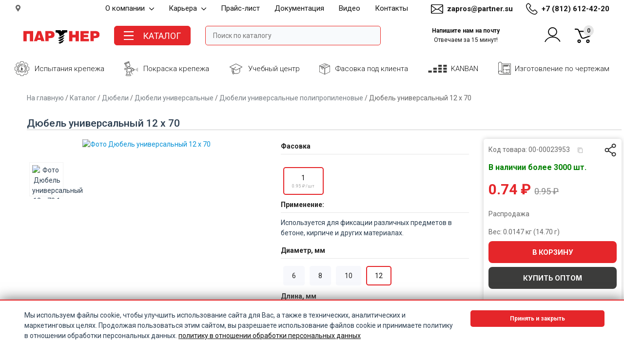

--- FILE ---
content_type: text/html; charset=utf-8
request_url: https://partner.su/catalog/products/dyubel-universalnyy-12-kh-70
body_size: 18861
content:
<!doctype html>
<html data-n-head-ssr lang="ru" data-n-head="%7B%22lang%22:%7B%22ssr%22:%22ru%22%7D%7D">
  <head >
    <title>Дюбель универсальный 12 х 70 купить в ПАРТНЕР</title><meta data-n-head="ssr" name="yandex-verification" content="5754bd3a25b762fa"><meta data-n-head="ssr" data-hid="http-equiv" http-equiv="Content-Type" content="text/html; charset=utf-8"><meta data-n-head="ssr" data-hid="robots" name="robots" content="index, follow"><meta data-n-head="ssr" name="viewport" content="width=device-width, minimum-scale=1, initial-scale=1"><meta data-n-head="ssr" data-hid="og:locale" property="og:locale" content="ru_RU"><meta data-n-head="ssr" data-hid="og:type" property="og:type" content="website"><meta data-n-head="ssr" data-hid="og:site_name" property="og:site_name" content="Профессиональный крепеж ПАРТНЕР"><meta data-n-head="ssr" data-hid="og:image" property="og:image" content="https://partner.su/images/ogbanner.jpg"><meta data-n-head="ssr" data-hid="twitter:image" name="twitter:image" content="https://partner.su/images/ogbanner.jpg"><meta data-n-head="ssr" data-hid="charset" charset="utf-8"><meta data-n-head="ssr" data-hid="mobile-web-app-capable" name="mobile-web-app-capable" content="yes"><meta data-n-head="ssr" data-hid="apple-mobile-web-app-title" name="apple-mobile-web-app-title" content="Партнер"><meta data-n-head="ssr" data-hid="description" name="description" content="Дюбель универсальный 12 х 70 купить по выгодным ценам в Москве и Санкт-Петербурге, доставка крепежа по России. Фото и описание. Товар в наличии. Широкий ассортимент."><meta data-n-head="ssr" data-hid="og:title" property="og:title" content="Дюбель универсальный 12 х 70 купить в ПАРТНЕР"><meta data-n-head="ssr" data-hid="og:description" property="og:description" content="Дюбель универсальный 12 х 70 купить по выгодным ценам в Москве и Санкт-Петербурге, доставка крепежа по России. Фото и описание. Товар в наличии. Широкий ассортимент."><meta data-n-head="ssr" data-hid="og:url" property="og:url" content="https://partner.su/catalog/products/dyubel-universalnyy-12-kh-70"><meta data-n-head="ssr" data-hid="twitter:title" name="twitter:title" content="Дюбель универсальный 12 х 70 купить в ПАРТНЕР"><meta data-n-head="ssr" data-hid="twitter:description" name="twitter:description" content="Дюбель универсальный 12 х 70 купить по выгодным ценам в Москве и Санкт-Петербурге, доставка крепежа по России. Фото и описание. Товар в наличии. Широкий ассортимент."><link data-n-head="ssr" rel="icon" type="image/x-icon" href="/favicon.ico"><link data-n-head="ssr" rel="stylesheet" href="https://fonts.googleapis.com/css2?family=Inter:wght@100..900&amp;family=Roboto:ital,wght@0,100;0,300;0,400;0,500;0,700;0,900;1,100;1,300;1,400;1,500;1,700;1,900&amp;display=swap"><link data-n-head="ssr" data-hid="shortcut-icon" rel="shortcut icon" href="/dist/icons/icon_64x64.2c4d5a.png"><link data-n-head="ssr" data-hid="apple-touch-icon" rel="apple-touch-icon" href="/dist/icons/icon_512x512.2c4d5a.png" sizes="512x512"><link data-n-head="ssr" rel="manifest" href="/dist/manifest.05ef2aee.webmanifest" data-hid="manifest"><link data-n-head="ssr" rel="canonical" href="https://partner.su/catalog/products/dyubel-universalnyy-12-kh-70"><link rel="preload" href="/dist/0b0e4f0.js" as="script"><link rel="preload" href="/dist/ae1f320.js" as="script"><link rel="preload" href="/dist/css/3c88163.css" as="style"><link rel="preload" href="/dist/37facd8.js" as="script"><link rel="preload" href="/dist/css/a2e2360.css" as="style"><link rel="preload" href="/dist/9553da3.js" as="script"><link rel="preload" href="/dist/css/93b09e7.css" as="style"><link rel="preload" href="/dist/bd5857c.js" as="script"><link rel="preload" href="/dist/css/40b1161.css" as="style"><link rel="preload" href="/dist/9761294.js" as="script"><link rel="stylesheet" href="/dist/css/3c88163.css"><link rel="stylesheet" href="/dist/css/a2e2360.css"><link rel="stylesheet" href="/dist/css/93b09e7.css"><link rel="stylesheet" href="/dist/css/40b1161.css">
  </head>
  <body >
    <div data-server-rendered="true" id="partner_app"><!----><div id="__layout"><div id="app" data-v-74adf9d2><div class="d-none d-sm-block top-panel" data-v-74adf9d2><div class="container" data-v-74adf9d2><div class="top-menu-row" data-v-74adf9d2><div class="top-menu-col" style="width:15%; text-align: left;" data-v-74adf9d2><img alt="Регион пользователя" src="[data-uri]" style="width: 14px; height: 14px;" data-v-74adf9d2>
            <span style="font-size:14px;" data-v-74adf9d2></span></div> <div class="top-menu-col" data-v-74adf9d2><div class="menu-row-top" data-v-74adf9d2><div class="menu-col-top" data-v-74adf9d2><a href="/catalog/products/dyubel-universalnyy-12-kh-70#" class="menu-list-top" data-v-74adf9d2>
                О компании <img src="[data-uri]" alt="arrowmenu" data-v-74adf9d2></a> <div class="menu-list-elm-top" data-v-74adf9d2><a href="/kompaniya" title="История компании и информация о компании - ПАРТНЕР" class="menu-list-elm-a-top" data-v-74adf9d2><div class="menu-list-elm-text-top" data-v-74adf9d2>
                    История компании
                  </div></a> <a href="/proizvodstvo-krepezha" title="Собственное производство крепежа - ПАРТНЕР" class="menu-list-elm-a-top" data-v-74adf9d2><div class="menu-list-elm-text-top" data-v-74adf9d2>
                    Производство крепежа
                  </div></a> <a href="/kompaniya/proekty/" title="Проекты с нашим крепежом - ПАРТНЕР" class="menu-list-elm-a-top" data-v-74adf9d2><div class="menu-list-elm-text-top" data-v-74adf9d2>
                    Проекты с нашим крепежом
                  </div></a> <a href="/logotip-partner" title="Логотип компании - ПАРТНЕР" class="menu-list-elm-a-top" data-v-74adf9d2><div class="menu-list-elm-text-top" data-v-74adf9d2>
                    Логотип компании
                  </div></a> <a href="/katalog-krepezha-pdf" title="Каталог крепежа PDF - ПАРТНЕР" class="menu-list-elm-a-top" data-v-74adf9d2><div class="menu-list-elm-text-top" data-v-74adf9d2>
                    Каталог крепежа pdf
                  </div></a> <a href="/postavshhikam" title="Поставщикам - ПАРТНЕР" class="menu-list-elm-a-top" data-v-74adf9d2><div class="menu-list-elm-text-top" data-v-74adf9d2>
                    Поставщикам
                  </div></a></div></div> <div class="menu-col-top" data-v-74adf9d2><a href="/catalog/products/dyubel-universalnyy-12-kh-70#" class="menu-list-top" data-v-74adf9d2>
                Карьера <img src="[data-uri]" alt="arrowmenu" data-v-74adf9d2></a> <div class="menu-list-elm-top" data-v-74adf9d2><a href="/karera" title="Карьера в нашей компании - ПАРТНЕР" class="menu-list-elm-a-top" data-v-74adf9d2><div class="menu-list-elm-text-top" data-v-74adf9d2>
                    Карьера в компании
                  </div></a> <a href="/karera/vakansii" title="Вакансии в нашей компании - ПАРТНЕР" class="menu-list-elm-a-top" data-v-74adf9d2><div class="menu-list-elm-text-top" data-v-74adf9d2>
                    Вакансии
                  </div></a></div></div> <div class="menu-col-top" data-v-74adf9d2><a href="/price-list" title="Прайс-лист - ПАРТНЕР" class="menu-list-top" data-v-74adf9d2>
                Прайс-лист
              </a></div> <div class="menu-col-top" data-v-74adf9d2><a href="/documents" title="Документация - ПАРТНЕР" class="menu-list-top" data-v-74adf9d2>
                Документация
              </a></div> <div class="menu-col-top" data-v-74adf9d2><a href="/video-kontent" title="Видео контент - ПАРТНЕР" class="menu-list-top" data-v-74adf9d2>
                Видео
              </a></div> <div class="menu-col-top" data-v-74adf9d2><a href="/kontakt" title="Контакты в Москве и Санкт-Петербурге - ПАРТНЕР" class="menu-list-top" data-v-74adf9d2>
                Контакты
              </a></div></div></div> <div class="top-menu-col d-flex justify-content-end align-items-center" style="width: 15%; text-align: right;" data-v-74adf9d2><img alt="Открыть каталог" src="/dist/img/email.c6b68af.svg" class="mr-2" style="width:25px;" data-v-74adf9d2> <a title="E-mail компании Партнер" href="mailto:zapros@partner.su" class="contact-link" data-v-74adf9d2>zapros@partner.su</a></div> <div class="top-menu-col d-flex justify-content-end align-items-center" style="width: 16%; text-align: right;" data-v-74adf9d2><img alt="Открыть каталог" src="/dist/img/phone2.912b12c.svg" class="mr-2" style="width:24px;" data-v-74adf9d2> <a title="Телефон компании Партнер" href="tel:88126124220" class="contact-link" data-v-74adf9d2>+7 (812) 612-42-20</a></div></div></div></div> <div class="header-panel" data-v-74adf9d2><div class="container" data-v-74adf9d2><div class="d-flex flex-wrap align-items-center" data-v-74adf9d2><div class="col-2 d-block d-sm-none d-md-none d-lg-none d-xl-none d-xxl-none" data-v-74adf9d2></div> <div class="col-8 col-sm logocont" data-v-74adf9d2><a href="/" title="Перейти на главную - ПАРТНЕР" class="nuxt-link-active" data-v-74adf9d2><img alt="Логотип компании Партнер" src="/dist/img/Logo_partner_SVG.89a8f01.svg" class="logo-block" data-v-74adf9d2></a></div> <div class="d-block col-2 d-sm-none d-md-none d-lg-none d-xl-none d-xxl-none" data-v-74adf9d2></div> <div class="d-none d-sm-block col-sm" data-v-74adf9d2><div class="catalog-button" data-v-74adf9d2><img alt="Открыть каталог" src="[data-uri]" style="width:20px;" data-v-74adf9d2> <!---->
            Каталог
          </div></div> <div class="d-sm-none col-sm d-flex justify-content-between align-items-center" data-v-74adf9d2><div class="col-6" data-v-74adf9d2><a href="/" title="Перейти на главную - ПАРТНЕР" class="nuxt-link-active" data-v-74adf9d2><img alt="Логотип компании Партнер" src="/dist/img/Logo_partner_SVG.89a8f01.svg" class="logo-block" data-v-74adf9d2></a></div> <div class="col-2" data-v-74adf9d2><a href="mailto:zapros@partner.su" data-v-74adf9d2><img src="/dist/img/iconpost.ab887e4.svg" alt="иконка почты" width="45" data-v-74adf9d2></a></div> <div class="col-2" data-v-74adf9d2><a title="Телефон компании Партнер" href="tel:88126124220" class="d-flex align-items-center mx-auto" data-v-74adf9d2><img src="/dist/img/phone.2f3d806.svg" alt="иконка телефон" width="45" class="mr-3" data-v-74adf9d2></a></div></div> <div class="col" data-v-74adf9d2><div id="search-product" data-v-248e1490 data-v-74adf9d2><div class="search-block" data-v-248e1490><input aria-label="Поле ввода поиска" placeholder="Поиск по каталогу" value="" class="mega-search" data-v-248e1490></div> <!----></div></div> <div class="d-none col-sm d-sm-flex align-items-center justify-content-evenly" data-v-74adf9d2><a title="E-mail компании Партнер" href="mailto:zapros@partner.su" class="contact-link" style="font-size: 12px; font-weight: bold; text-align: center; padding-left: 10px; width: 200px; text-decoration: none!important;" data-v-74adf9d2>Напишите нам на почту <br data-v-74adf9d2> <span style="font-weight: normal" data-v-74adf9d2>Отвечаем за 15 минут!</span></a></div> <div class="d-none d-sm-block col-sm" data-v-74adf9d2><div class="cart-block d-flex justify-content-around pl-25" data-v-74adf9d2><!----> <a href="/cart/" data-v-74adf9d2><button class="cart-button" data-v-74adf9d2><div class="cart-row" data-v-74adf9d2><div class="cart-label" data-v-74adf9d2><img alt="Корзина" src="[data-uri]" style="width:33px;height:33px;margin-right:10px;" data-v-74adf9d2> <div class="cart-all-position" data-v-74adf9d2>0</div></div></div></button></a></div></div></div></div></div> <div class="d-none d-sm-block header-bottom-panel" data-v-74adf9d2><div class="container" data-v-74adf9d2><div class="menu-row" data-v-74adf9d2><div class="menu-col d-flex align-items-center" data-v-74adf9d2><img alt="Испытания крепежа" src="/dist/img/mob-lab.55b8567.svg" class="mr-2" style="width:30px; height: 30px;" data-v-74adf9d2> 
          <a href="/ispytaniya-krepezha" title="Испытания крепежа - ПАРТНЕР" class="menu-list" data-v-74adf9d2>
            Испытания крепежа
          </a></div> <div class="menu-col d-flex align-items-center" data-v-74adf9d2><img alt="Покраска крепежа" src="/dist/img/mob-kras.4f90cf3.svg" class="mr-2" style="width:28px; height: 30px;" data-v-74adf9d2> 
          <a href="/pokraska-krepezha" title="Покраска крепежа - ПАРТНЕР" class="menu-list" data-v-74adf9d2>
            Покраска крепежа
          </a></div> <div class="menu-col d-flex align-items-center" data-v-74adf9d2><img alt="Учебный центр" src="[data-uri]" class="mr-2" style="width:28px; height: 23px;" data-v-74adf9d2> 
          <a href="/akademiya-krepezha/uchebnyy-tsentr/" title="Учебный центр - ПАРТНЕР" class="menu-list" data-v-74adf9d2>
            Учебный центр
          </a></div> <div class="menu-col d-flex align-items-center" data-v-74adf9d2><img alt="Фасовка под клиента" src="/dist/img/mob-box.9cf7ec9.svg" class="mr-2" style="width:22px; height: 23px;" data-v-74adf9d2> 
          <a href="/fasovka-krepezha-pod-klienta" title="Фасовка крепежа под клиента - ПАРТНЕР" class="menu-list" data-v-74adf9d2>
            Фасовка под клиента
          </a></div> <div class="menu-col d-flex align-items-center" data-v-74adf9d2><img alt="KANBAN" src="[data-uri]" class="mr-2" style="width:39px; height: 16px;" data-v-74adf9d2> <a href="/kanban" title="Поставки по системе KANBAN точно в срок - ПАРТНЕР" class="menu-list" data-v-74adf9d2>
            KANBAN
          </a></div> <div class="menu-col d-flex align-items-center" data-v-74adf9d2><img alt="Изготовление по чертежам" src="/dist/img/mob-chert.292a70b.svg" class="mr-2" style="width:26px; height: 28px; margin-top: -3px;" data-v-74adf9d2> <a href="/izgotovlenie-po-chertezham" title="Изготовление по чертежам - ПАРТНЕР" class="menu-list" data-v-74adf9d2>
            Изготовление по чертежам
          </a></div></div></div></div> <div id="catalog-menu-block" data-v-74adf9d2><div id="catalog-menu" data-v-618a8a9e data-v-74adf9d2><div class="container" data-v-618a8a9e><div class="row" style="margin: 0 -5px;" data-v-618a8a9e><div class="col-sm-3" data-v-618a8a9e><div class="row" data-v-618a8a9e><div class="col-xs-2" data-v-618a8a9e><img src="/img/catmenu/ankery.jpg" alt="крепеж" data-v-618a8a9e></div> <div class="col-xs-10 hpnavcattype" data-v-618a8a9e><a href="/catalog/ankery" data-v-618a8a9e>Анкеры</a></div></div> <a href="/catalog/klinovye-ankery" data-v-618a8a9e>Клиновые анкеры</a> <br data-v-618a8a9e><a href="/catalog/khimicheskie-ankery" data-v-618a8a9e>Химические анкеры</a> <br data-v-618a8a9e><a href="/catalog/anker-gilzy" data-v-618a8a9e>Анкер гильзы</a> <br data-v-618a8a9e><a href="/catalog/ankery-latunnye" data-v-618a8a9e>Анкеры латунные</a> <br data-v-618a8a9e><a href="/catalog/zabivnye-ankery" data-v-618a8a9e>Забивные анкеры</a> <br data-v-618a8a9e><a href="/catalog/ankery-potolochnye" data-v-618a8a9e>Анкеры потолочные</a> <br data-v-618a8a9e><a href="/catalog/ankery-ramnye" data-v-618a8a9e>Анкеры рамные</a> <br data-v-618a8a9e><a href="/catalog/ankernye-bolty" data-v-618a8a9e>Анкерные болты</a> <br data-v-618a8a9e><a href="/catalog/bazaltoplastikovye-ankery" data-v-618a8a9e>Базальтопластиковые анкеры</a> <br data-v-618a8a9e><a href="/catalog/bystrofiksiruyushchie-gvozdi" data-v-618a8a9e>Быстрофиксирующие гвозди</a> <br data-v-618a8a9e> <br data-v-618a8a9e><div class="row" data-v-618a8a9e><div class="col-xs-2" data-v-618a8a9e><img src="/img/catmenu/ner.jpg" alt="крепеж" data-v-618a8a9e></div> <div class="col-xs-10 hpnavcattype" data-v-618a8a9e><a href="/catalog/nerzhaveyushchiy-krepezh" data-v-618a8a9e>Нержавеющий крепеж</a></div></div> <a href="/catalog/bolty-nerzhaveyushchie" data-v-618a8a9e>Болты нержавеющие</a> <br data-v-618a8a9e><a href="/catalog/vinty-nerzhaveyushchie" data-v-618a8a9e>Винты нержавеющие</a> <br data-v-618a8a9e><a href="/catalog/gayki-nerzhaveyushchie" data-v-618a8a9e>Гайки нержавеющие</a> <br data-v-618a8a9e><a href="/catalog/koltsa-nerzhaveyushchie" data-v-618a8a9e>Кольца нержавеющие</a> <br data-v-618a8a9e><a href="/catalog/shayby-nerzhaveyushchie" data-v-618a8a9e>Шайбы нержавеющие</a> <br data-v-618a8a9e><a href="/catalog/shpilki-nerzhaveyushchie" data-v-618a8a9e>Шпильки нержавеющие</a> <br data-v-618a8a9e><a href="/catalog/shplinty-nerzhaveyushchie" data-v-618a8a9e>Шплинты нержавеющие</a> <br data-v-618a8a9e><a href="/catalog/shtifty-nerzhaveyushchie" data-v-618a8a9e>Штифты нержавеющие</a> <br data-v-618a8a9e><a href="/catalog/takelazh-iz-nerzhaveyushchey-stali" data-v-618a8a9e>Такелаж нержавеющий</a> <br data-v-618a8a9e><a href="/catalog/samorezy-iz-nerzhaveyushchey-stali" data-v-618a8a9e>Саморезы из нержавеющей стали</a> <br data-v-618a8a9e> <br data-v-618a8a9e><div class="row" data-v-618a8a9e><div class="col-xs-2" data-v-618a8a9e><img src="/img/catmenu/elek.jpg" alt="крепеж" data-v-618a8a9e></div> <div class="col-xs-10 hpnavcattype" data-v-618a8a9e><a href="/catalog/elektromontazhnyy-krepezh" data-v-618a8a9e>Электромонтажный крепеж</a></div></div> <a href="/catalog/alyuminievye-skoby" data-v-618a8a9e>Алюминиевые скобы</a> <br data-v-618a8a9e><a href="/catalog/provoloka-vyazalnaya" data-v-618a8a9e>Вязальная проволока</a> <br data-v-618a8a9e><a href="/catalog/kabelnye-styazhki" data-v-618a8a9e>Кабельные стяжки</a> <br data-v-618a8a9e><a href="/catalog/skoby-dlya-kabelya-plastikovye" data-v-618a8a9e>Скобы пластиковые для кабеля</a> <br data-v-618a8a9e><a href="/catalog/lenty-perforirovannye" data-v-618a8a9e>Ленты перфорированные</a> <br data-v-618a8a9e><a href="/catalog/fiksatory" data-v-618a8a9e>Фиксаторы</a> <br data-v-618a8a9e><a href="/catalog/khomuty-trubnye" data-v-618a8a9e>Хомуты трубные</a> <br data-v-618a8a9e> <br data-v-618a8a9e></div><div class="col-sm-3" data-v-618a8a9e><div class="row" data-v-618a8a9e><div class="col-xs-2" data-v-618a8a9e><img src="/img/catmenu/dubeli.jpg" alt="крепеж" data-v-618a8a9e></div> <div class="col-xs-10 hpnavcattype" data-v-618a8a9e><a href="/catalog/dyubeli" data-v-618a8a9e>Дюбели</a></div></div> <a href="/catalog/dyubeli-fasadnye" data-v-618a8a9e>Дюбели фасадные</a> <br data-v-618a8a9e><a href="/catalog/dyubeli-raspornye" data-v-618a8a9e>Дюбели распорные</a> <br data-v-618a8a9e><a href="/catalog/dyubel-gvozdi" data-v-618a8a9e>Дюбель-гвозди</a> <br data-v-618a8a9e><a href="/catalog/dyubeli-dlya-gazobetona" data-v-618a8a9e>Дюбели для газобетона</a> <br data-v-618a8a9e><a href="/catalog/dyubeli-dlya-gipsokartona" data-v-618a8a9e>Дюбели для гипсокартона</a> <br data-v-618a8a9e><a href="/catalog/dyubeli-universalnye" data-v-618a8a9e>Дюбели универсальные</a> <br data-v-618a8a9e><a href="/catalog/dyubeli-dlya-stroitelnykh-lesov" data-v-618a8a9e>Дюбели для строительных лесов</a> <br data-v-618a8a9e><a href="/catalog/dyubeli-dlya-teploizolyatsii" data-v-618a8a9e>Дюбели для теплоизоляции</a> <br data-v-618a8a9e> <br data-v-618a8a9e><div class="row" data-v-618a8a9e><div class="col-xs-2" data-v-618a8a9e><img src="/img/catmenu/metr.jpg" alt="крепеж" data-v-618a8a9e></div> <div class="col-xs-10 hpnavcattype" data-v-618a8a9e><a href="/catalog/metricheskiy-krepezh" data-v-618a8a9e>Метрический крепеж</a></div></div> <a href="/catalog/bolty" data-v-618a8a9e>Болты</a> <br data-v-618a8a9e><a href="/catalog/vinty" data-v-618a8a9e>Винты</a> <br data-v-618a8a9e><a href="/catalog/gayki" data-v-618a8a9e>Гайки</a> <br data-v-618a8a9e><a href="/catalog/koltsa" data-v-618a8a9e>Кольца</a> <br data-v-618a8a9e><a href="/catalog/shayby" data-v-618a8a9e>Шайбы</a> <br data-v-618a8a9e><a href="/catalog/shpilki" data-v-618a8a9e>Шпильки</a> <br data-v-618a8a9e><a href="/catalog/shplinty" data-v-618a8a9e>Шплинты</a> <br data-v-618a8a9e><a href="/catalog/shtifty" data-v-618a8a9e>Штифты</a> <br data-v-618a8a9e> <br data-v-618a8a9e><div class="row" data-v-618a8a9e><div class="col-xs-2" data-v-618a8a9e><img src="/img/catmenu/der.jpg" alt="крепеж" data-v-618a8a9e></div> <div class="col-xs-10 hpnavcattype" data-v-618a8a9e><a href="/catalog/krepezh-dlya-derevyannogo-domostroeniya" data-v-618a8a9e>Деревянное домостроение</a></div></div> <a href="/catalog/perforirovannyy-krepezh" data-v-618a8a9e>Перфорированный крепеж</a> <br data-v-618a8a9e><a href="/catalog/klyaymery" data-v-618a8a9e>Кляймеры</a> <br data-v-618a8a9e><a href="/catalog/kreplenie-eurotec" data-v-618a8a9e>Крепление Eurotec</a> <br data-v-618a8a9e><a href="/catalog/kreplenie-knapp" data-v-618a8a9e>Крепление Knapp</a> <br data-v-618a8a9e> <br data-v-618a8a9e><div class="row" data-v-618a8a9e><div class="col-xs-2" data-v-618a8a9e><img src="/img/catmenu/santeh.png" alt="крепеж" data-v-618a8a9e></div> <div class="col-xs-10 hpnavcattype" data-v-618a8a9e><a href="/catalog/santekhnicheskiy-krepezh" data-v-618a8a9e>Сантехнический крепеж</a></div></div> <a href="/catalog/krepleniya-dlya-rakoviny-i-unitaza" data-v-618a8a9e>Крепления для раковины</a> <br data-v-618a8a9e><a href="/catalog/khomuty" data-v-618a8a9e>Хомуты</a> <br data-v-618a8a9e> <br data-v-618a8a9e><div class="row" data-v-618a8a9e><div class="col-xs-2" data-v-618a8a9e><img src="/img/catmenu/okrkrep.jpg" alt="крепеж" data-v-618a8a9e></div> <div class="col-xs-10 hpnavcattype" data-v-618a8a9e><a href="/catalog/products/dyubel-universalnyy-12-kh-70" aria-current="page" class="nuxt-link-exact-active nuxt-link-active" data-v-618a8a9e>Крепеж окрашенный</a></div></div> <a href="/catalog/shurupy-i-samorezy-okrashennye" data-v-618a8a9e>Шурупы и саморезы окрашенные</a> <br data-v-618a8a9e><a href="/catalog/zaklepki-okrashennye" data-v-618a8a9e>Заклепки окрашенные</a> <br data-v-618a8a9e> <br data-v-618a8a9e></div><div class="col-sm-3" data-v-618a8a9e><div class="row" data-v-618a8a9e><div class="col-xs-2" data-v-618a8a9e><img src="/img/catmenu/zak.jpg" alt="крепеж" data-v-618a8a9e></div> <div class="col-xs-10 hpnavcattype" data-v-618a8a9e><a href="/catalog/zaklepki" data-v-618a8a9e>Заклепки</a></div></div> <a href="/catalog/zaklepki-vytyazhnye" data-v-618a8a9e>Заклепки вытяжные</a> <br data-v-618a8a9e><a href="/catalog/zaklepki-zabivnye-pod-molotok" data-v-618a8a9e>Заклепки забивные</a> <br data-v-618a8a9e><a href="/catalog/zaklepki-rezbovye" data-v-618a8a9e>Заклепки резьбовые</a> <br data-v-618a8a9e><a href="/catalog/vtulki-ogranichitelnye" data-v-618a8a9e>Втулки ограничительные</a> <br data-v-618a8a9e> <br data-v-618a8a9e><div class="row" data-v-618a8a9e><div class="col-xs-2" data-v-618a8a9e><img src="/img/catmenu/tak.jpg" alt="крепеж" data-v-618a8a9e></div> <div class="col-xs-10 hpnavcattype" data-v-618a8a9e><a href="/catalog/takelazh" data-v-618a8a9e>Такелаж</a></div></div> <a href="/catalog/kanaty-verevki" data-v-618a8a9e>Канаты/Веревки</a> <br data-v-618a8a9e><a href="/catalog/stropy" data-v-618a8a9e>Стропы</a> <br data-v-618a8a9e><a href="/catalog/vertlyugi" data-v-618a8a9e>Вертлюги</a> <br data-v-618a8a9e><a href="/catalog/zazhimy" data-v-618a8a9e>Зажимы</a> <br data-v-618a8a9e><a href="/catalog/karabiny" data-v-618a8a9e>Карабины</a> <br data-v-618a8a9e><a href="/catalog/koushi" data-v-618a8a9e>Коуши</a> <br data-v-618a8a9e><a href="/catalog/kryuchki-i-koltsa" data-v-618a8a9e>Крючки и кольца</a> <br data-v-618a8a9e><a href="/catalog/rym-gayki-bolty" data-v-618a8a9e>Рым-гайки/болты</a> <br data-v-618a8a9e><a href="/catalog/skoby-takelazhnye" data-v-618a8a9e>Скобы такелажные</a> <br data-v-618a8a9e><a href="/catalog/takelazhnye-bloki" data-v-618a8a9e>Такелажные блоки</a> <br data-v-618a8a9e><a href="/catalog/talrepy" data-v-618a8a9e>Талрепы</a> <br data-v-618a8a9e><a href="/catalog/trosy" data-v-618a8a9e>Тросы</a> <br data-v-618a8a9e><a href="/catalog/tsepi-i-zvenya" data-v-618a8a9e>Цепи и звенья</a> <br data-v-618a8a9e> <br data-v-618a8a9e><div class="row" data-v-618a8a9e><div class="col-xs-2" data-v-618a8a9e><img src="/img/catmenu/meb.jpg" alt="крепеж" data-v-618a8a9e></div> <div class="col-xs-10 hpnavcattype" data-v-618a8a9e><a href="/catalog/mebelnyy-krepyozh" data-v-618a8a9e>Мебельный крепеж</a></div></div> <a href="/catalog/dzhoker-sistema" data-v-618a8a9e>Джокер система</a> <br data-v-618a8a9e><a href="/catalog/mebelnye-ugolki-i-plastiny" data-v-618a8a9e>Мебельные уголки</a> <br data-v-618a8a9e><a href="/catalog/kryuk-shurupy" data-v-618a8a9e>Крюк шурупы</a> <br data-v-618a8a9e><a href="/catalog/zaglushka-dekorativnaya" data-v-618a8a9e>Декоративные заглушки</a> <br data-v-618a8a9e><a href="/catalog/styazhka-mebelnaya-vint-konfirmat" data-v-618a8a9e>Мебельные стяжки</a> <br data-v-618a8a9e><a href="/catalog/punkty-i-dempfery" data-v-618a8a9e>Пункты и демпферы</a> <br data-v-618a8a9e><a href="/catalog/podshipniki" data-v-618a8a9e>Подшипники</a> <br data-v-618a8a9e><a href="/catalog/zaglushka-samokleyka" data-v-618a8a9e>Заглушки самоклеящиеся</a> <br data-v-618a8a9e><a href="/catalog/shkant-mebelnyy" data-v-618a8a9e>Шкант мебельный</a> <br data-v-618a8a9e><a href="/catalog/styazhka-mezhsektsionnaya" data-v-618a8a9e>Стяжки межсекционные</a> <br data-v-618a8a9e><a href="/catalog/zerkaloderzhatel" data-v-618a8a9e>Зеркалодержатели</a> <br data-v-618a8a9e> <br data-v-618a8a9e></div><div class="col-sm-3" data-v-618a8a9e><div class="row" data-v-618a8a9e><div class="col-xs-2" data-v-618a8a9e><img src="/img/catmenu/sam.jpg" alt="крепеж" data-v-618a8a9e></div> <div class="col-xs-10 hpnavcattype" data-v-618a8a9e><a href="/catalog/shurupy-samorezy" data-v-618a8a9e>Шурупы, саморезы</a></div></div> <a href="/catalog/universalnye-samorezy" data-v-618a8a9e>Универсальные саморезы</a> <br data-v-618a8a9e><a href="/catalog/krovelnye-samorezy" data-v-618a8a9e>Кровельные саморезы</a> <br data-v-618a8a9e><a href="/catalog/samorezy-s-pressshayboy-dlya-tonkikh-listov-li-klopy" data-v-618a8a9e>Саморезы по металлу</a> <br data-v-618a8a9e><a href="/catalog/samorezy-dlya-gipsokartonnykh-listov" data-v-618a8a9e>Саморезы для гипсокартона</a> <br data-v-618a8a9e><a href="/catalog/samorezy-dlya-gipsovoloknistykh-listov-gvl-ph" data-v-618a8a9e>Саморезы для ГВЛ</a> <br data-v-618a8a9e><a href="/catalog/shurupy-dlya-krepleniya-dereva-k-metallu" data-v-618a8a9e>Саморезы дерево/металл</a> <br data-v-618a8a9e><a href="/catalog/shurupy-dlya-krepleniya-izolyatsionnykh-materialov" data-v-618a8a9e>Для изоляционных материалов</a> <br data-v-618a8a9e><a href="/catalog/shurupy-dlya-sendvich-paneley" data-v-618a8a9e>Шурупы для сэндвич панелей</a> <br data-v-618a8a9e><a href="/catalog/konstruktsionnye-shurupy-heco-topix" data-v-618a8a9e>Конструкционные шурупы HECO</a> <br data-v-618a8a9e><a href="/catalog/konstruktsionnye-shurupy-spax" data-v-618a8a9e>Конструкционные шурупы SPAX</a> <br data-v-618a8a9e><a href="/catalog/finishnye-samorezy" data-v-618a8a9e>Финишные саморезы</a> <br data-v-618a8a9e><a href="/catalog/shurup-shpilka-santekhnicheskaya" data-v-618a8a9e>Шуруп-шпилька сантехническая</a> <br data-v-618a8a9e><a href="/catalog/potolochnyy-shurup-sik-zhpass-ph" data-v-618a8a9e>Потолочный шуруп</a> <br data-v-618a8a9e><a href="/catalog/shurupy-i-samorezy-po-standartu-din" data-v-618a8a9e>Шурупы и саморезы по стандарту DIN</a> <br data-v-618a8a9e><a href="/catalog/shurupy-po-betonu" data-v-618a8a9e>Шурупы по бетону</a> <br data-v-618a8a9e> <br data-v-618a8a9e><div class="row" data-v-618a8a9e><div class="col-xs-2" data-v-618a8a9e><img src="/img/catmenu/gvozd.jpg" alt="крепеж" data-v-618a8a9e></div> <div class="col-xs-10 hpnavcattype" data-v-618a8a9e><a href="/catalog/gvozdi" data-v-618a8a9e>Гвозди</a></div></div> <a href="/catalog/gvozdi-dlya-montazhnogo-pistoleta" data-v-618a8a9e>Гвозди для монтажного пистолета</a> <br data-v-618a8a9e><a href="/catalog/gvozdi-obivochnye" data-v-618a8a9e>Гвозди обивочные</a> <br data-v-618a8a9e><a href="/catalog/gvozdi-finishnye" data-v-618a8a9e>Гвозди финишные</a> <br data-v-618a8a9e><a href="/catalog/gvozdi-shifernye" data-v-618a8a9e>Гвозди шиферные</a> <br data-v-618a8a9e><a href="/catalog/gvozdi-ershenye" data-v-618a8a9e>Ершеные гвозди</a> <br data-v-618a8a9e><a href="/catalog/gvozdi-krovelnye" data-v-618a8a9e>Кровельные гвозди</a> <br data-v-618a8a9e><a href="/catalog/gvozdi-stroitelnye" data-v-618a8a9e>Строительные гвозди</a> <br data-v-618a8a9e> <br data-v-618a8a9e><div class="row" data-v-618a8a9e><div class="col-xs-2" data-v-618a8a9e><img src="/img/catmenu/nab.jpg" alt="крепеж" data-v-618a8a9e></div> <div class="col-xs-10 hpnavcattype" data-v-618a8a9e><a href="/catalog/nabory-krepezha" data-v-618a8a9e>Наборы крепежа</a></div></div>  <br data-v-618a8a9e><div class="row" data-v-618a8a9e><div class="col-xs-2" data-v-618a8a9e><img src="/img/catmenu/arm.jpg" alt="крепеж" data-v-618a8a9e></div> <div class="col-xs-10 hpnavcattype" data-v-618a8a9e><a href="/catalog/armiruyushchie-materialy" data-v-618a8a9e>Армирующие материалы</a></div></div>  <br data-v-618a8a9e><div class="row" data-v-618a8a9e><div class="col-xs-2" data-v-618a8a9e><img src="/img/catmenu/instr.jpg" alt="крепеж" data-v-618a8a9e></div> <div class="col-xs-10 hpnavcattype" data-v-618a8a9e><a href="/catalog/instrument" data-v-618a8a9e>Инструмент</a></div></div> <a href="/catalog/ruchnoy-instrument" data-v-618a8a9e>Ручной инструмент</a> <br data-v-618a8a9e><a href="/catalog/osnastka-dlya-elektroinstrumenta" data-v-618a8a9e>Оснастка для электроинструмента</a> <br data-v-618a8a9e> <br data-v-618a8a9e></div></div> <div data-v-618a8a9e><br data-v-618a8a9e><br data-v-618a8a9e><br data-v-618a8a9e></div></div></div></div> <div id="mobile-menu-block" data-v-b080d29c data-v-74adf9d2><div class="row mb-4 mt-4" data-v-b080d29c><div class="col-2 d-block d-sm-none d-md-none d-lg-none d-xl-none d-xxl-none" data-v-b080d29c></div> <div class="col-8 col-sm logocont" data-v-b080d29c><a href="/" title="Перейти на главную Купить крепеж - ПАРТНЕР" class="nuxt-link-active" data-v-b080d29c><img alt="Логотип компании Партнер" src="/dist/img/Logo_partner_SVG.89a8f01.svg" class="logo-block" data-v-b080d29c></a></div> <div class="col-2 d-block d-sm-none d-md-none d-lg-none d-xl-none d-xxl-none" data-v-b080d29c></div></div> <div class="mobile-menu__list" data-v-b080d29c><div class="row mb-3" data-v-b080d29c><div class="col-12 mobile-menu__text-title" data-v-b080d29c>Меню
        <div class="mobile-menu__close_wrapper" data-v-b080d29c><img alt="Закрыть" src="[data-uri]" class="mobile-menu__close" style="width:14px; height: 14px;" data-v-b080d29c></div></div></div> <a href="/catalog-mobile-menu" title="Каталог крепежа PDF - ПАРТНЕР" class="mobile-menu__list-item font-weight-bold" style="text-decoration:none;border:3px solid #dcdcdc;" data-v-b080d29c><div data-v-b080d29c><img src="[data-uri]" alt="Каталог крепежа" style="width:20px;height:13px;" data-v-b080d29c>
           <span style="font-size:16px;" data-v-b080d29c>Каталог крепежа</span></div> <img src="[data-uri]" alt="" width="10" class="ml-auto" data-v-b080d29c></a> <div class="mobile-menu__list-item-contact font-weight-bold" style="text-decoration: none;" data-v-b080d29c><a href="tel:88126124220" class="main-phone" data-v-b080d29c><img src="/dist/img/phone.2f3d806.svg" alt width="21" data-v-b080d29c>
        +7 (812) 612-42-20
      </a> <span data-v-b080d29c>Ищите крепеж оптом? Звоните!</span></div> <div class="mobile-menu__list-item-contact font-weight-bold" data-v-b080d29c><a href="mailto:zapros@partner.su" class="main-mail" data-v-b080d29c><img src="/dist/img/envelope.9b7d4cd.svg" alt width="25" data-v-b080d29c>
        zapros@partner.su
      </a> <span data-v-b080d29c>Отвечаем за 15 минут!</span></div> <a href="/kontakt" title="Адрес склада - ПАРТНЕР" class="mobile-menu__list-item font-weight-bold" style="text-decoration:none;" data-v-b080d29c><div data-v-b080d29c><img src="/dist/img/contacts.498a8b4.svg" alt="" style="width:17px;height:auto;" data-v-b080d29c>
           <span style="font-size:16px;" data-v-b080d29c>Контакты</span></div> <img src="[data-uri]" alt="" width="10" class="ml-auto" data-v-b080d29c></a> <div class="col-12 mobile-menu__text-title" data-v-b080d29c>Сервис для наших клиентов:</div> <br data-v-b080d29c> <a href="/ispytaniya-krepezha/" title="Испытания крепежа - ПАРТНЕР" class="mobile-menu__list-item" style="text-decoration:none;" data-v-b080d29c><div data-v-b080d29c><img alt="Испытания крепежа" src="/dist/img/mob-lab.55b8567.svg" style="width:26px;height:26px;" data-v-b080d29c>
           Испытания крепежа
      </div> <img src="[data-uri]" alt="" width="10" class="ml-auto" data-v-b080d29c></a> <a href="/akademiya-krepezha/uchebnyy-tsentr/" title="Учебный центр - ПАРТНЕР" class="mobile-menu__list-item" style="text-decoration:none;" data-v-b080d29c><div data-v-b080d29c><img alt="Учебный центр" src="/dist/img/mob-aka.2f05102.svg" style="width:30px;height:24px;" data-v-b080d29c>
           Учебный центр
      </div> <img src="[data-uri]" alt="" width="10" class="ml-auto" data-v-b080d29c></a> <a href="/pokraska-krepezha" title="Покраска крепежа - ПАРТНЕР" class="mobile-menu__list-item" style="text-decoration:none;" data-v-b080d29c><div data-v-b080d29c><img alt="Покраска крепежа" src="/dist/img/mob-kras.4f90cf3.svg" style="width:24px;height:25px;" data-v-b080d29c>
           Покраска крепежа
      </div> <img src="[data-uri]" alt="" width="10" class="ml-auto" data-v-b080d29c></a> <a href="/fasovka-krepezha-pod-klienta" title="Фасовка крепежа под клиента - ПАРТНЕР" class="mobile-menu__list-item" style="text-decoration:none;" data-v-b080d29c><div data-v-b080d29c><img alt="Фасовка под клиента" src="/dist/img/mob-box.9cf7ec9.svg" style="width:24px;height:24px;" data-v-b080d29c>
           Фасовка под клиента
      </div> <img src="[data-uri]" alt="" width="10" class="ml-auto" data-v-b080d29c></a> <a href="/kanban" title="Поставки по системе KANBAN точно в срок - ПАРТНЕР" class="mobile-menu__list-item" style="text-decoration:none;" data-v-b080d29c><div data-v-b080d29c><img alt="KANBAN" src="[data-uri]" title="Поставки по системе KANBAN точно в срок - ПАРТНЕР" style="width:24px;height:9px;" data-v-b080d29c>
           KANBAN
      </div> <img src="[data-uri]" alt="" width="10" class="ml-auto" data-v-b080d29c></a> <a href="/izgotovlenie-po-chertezham" title="Изготовление по чертежам - ПАРТНЕР" class="mobile-menu__list-item" style="text-decoration:none;" data-v-b080d29c><div data-v-b080d29c><img alt="Изготовление по чертежам" src="/dist/img/mob-chert.292a70b.svg" style="width:23px;height:23px;" data-v-b080d29c>
           Изготовление по чертежам
      </div> <img src="[data-uri]" alt="" width="10" class="ml-auto" data-v-b080d29c></a> <hr data-v-b080d29c> <div class="mobile-menu__list-second" data-v-b080d29c><a href="/kompaniya/" title="История компании и информация о компании - ПАРТНЕР" class="mobile-menu__list-item_second" style="text-decoration:none;" data-v-b080d29c><img src="/dist/img/o_kompanii.92d5378.svg" alt="" width="57" data-v-b080d29c>
        О компании
      </a> <a href="/karera" title="Карьера в нашей компании - ПАРТНЕР" class="mobile-menu__list-item_second" style="text-decoration:none;" data-v-b080d29c><img src="/dist/img/career.44d83bc.svg" alt="" width="24" data-v-b080d29c>
        Карьера
      </a> <a href="/novosti" title="Новости нашей компании - ПАРТНЕР" class="mobile-menu__list-item_second" style="text-decoration:none;" data-v-b080d29c><img src="/dist/img/news.9a77e67.svg" alt="" width="20" data-v-b080d29c>
        Новости
      </a> <a href="/video-kontent" title="Видео контент - ПАРТНЕР" class="mobile-menu__list-item_second" style="text-decoration:none;" data-v-b080d29c><img src="/dist/img/video.22d9e2e.svg" alt="" width="21" data-v-b080d29c>
        Видео
      </a> <a href="/akademiya-krepezha/" title="Академия крепежа - поможет вам больше узнать про крепеж" class="mobile-menu__list-item_second" style="text-decoration:none;" data-v-b080d29c><img src="/dist/img/academy.6d001f3.svg" alt="" width="29" data-v-b080d29c>
        Академия крепежа
      </a> <a href="/price-list" title="Прайс-лист - ПАРТНЕР" class="mobile-menu__list-item_second" style="text-decoration:none;font-weight:bold;" data-v-b080d29c><img src="/dist/img/news.9a77e67.svg" alt="" width="17" data-v-b080d29c>
        Прайс-листы
      </a> <hr class="w-100" data-v-b080d29c> <a href="/katalog-krepezha-pdf" title="Каталог крепежа pdf - ПАРТНЕР" class="mobile-menu__list-item_second" style="text-decoration:none;" data-v-b080d29c>
        Каталоги крепежа
      </a> <a href="/logotip-partner" title="Логотип компании - ПАРТНЕР" class="mobile-menu__list-item_second" style="text-decoration:none;" data-v-b080d29c>
        Скачать логотип
      </a></div> <br data-v-b080d29c> <a href="/dostavka-i-oplata" title="Доставка и оплата крепежа - ПАРТНЕР" class="mobile-menu__list-item font-weight-bold" style="text-decoration:none;" data-v-b080d29c><div data-v-b080d29c><img src="/dist/img/delivery.f63580d.svg" alt="Доставка и оплата" width="23" data-v-b080d29c>
           Доставка и оплата
      </div> <img src="[data-uri]" alt="" width="10" class="ml-auto" data-v-b080d29c></a> <div data-v-b080d29c><a href="tel:88126124220" class="main-phone" data-v-b080d29c><img src="/dist/img/phone.2f3d806.svg" alt width="21" data-v-b080d29c>
        +7 (812) 612-42-20
      </a></div> <div data-v-b080d29c><a href="mailto:zapros@partner.su" class="main-mail" data-v-b080d29c><img src="/dist/img/envelope.9b7d4cd.svg" alt width="25" data-v-b080d29c>
        zapros@partner.su
      </a></div> <div data-v-b080d29c>
      Физическим лицам:
      <div data-v-b080d29c><a href="tel:88005053153" class="second-phone" data-v-b080d29c><img src="/dist/img/phone.2f3d806.svg" alt width="21" data-v-b080d29c>
          +7 (800) 505-31-53 доб. 330
        </a></div></div> <br data-v-b080d29c> <br data-v-b080d29c> <br data-v-b080d29c> <br data-v-b080d29c> <br data-v-b080d29c> <div data-v-b080d29c></div></div></div> <div class="wrapper" data-v-74adf9d2><div class="content" data-v-74adf9d2><div class="container" data-v-74adf9d2><div id="ShopProduct" itemscope="itemscope" itemtype="https://schema.org/Product" class="container" data-v-a9198ec6 data-v-74adf9d2><div class="d-sm-block breadcrumbs-container" data-v-a9198ec6><span data-v-a9198ec6><a href="/" data-v-a9198ec6>На главную</a></span> /
    <a href="/catalog" data-v-a9198ec6>Каталог</a> /
    <span data-v-a9198ec6><a href="/catalog/dyubeli" data-v-a9198ec6>Дюбели</a> /
    </span><span data-v-a9198ec6><a href="/catalog/dyubeli-universalnye" data-v-a9198ec6>Дюбели универсальные</a> /
    </span><span data-v-a9198ec6><a href="/catalog/dyubeli-universalnye-polipropilenovye" data-v-a9198ec6>Дюбели универсальные полипропиленовые</a> /
    </span> <span data-v-a9198ec6> Дюбель универсальный 12 х 70 </span></div> <div class="row" data-v-a9198ec6><div class="col-12" data-v-a9198ec6><h1 itemprop="name" data-v-a9198ec6>
        Дюбель универсальный 12 х 70
      </h1></div></div> <div class="row" style="margin-top: 10px;" data-v-a9198ec6><div class="col-12 col-sm-5" style="margin-bottom: 20px;" data-v-a9198ec6><div class="col-12" data-v-a9198ec6><!----> <div style="position: absolute; z-index: -1000; visibility: hidden" data-v-a9198ec6><img title="Фото Дюбель универсальный 12 х 70" alt="Фото Дюбель универсальный 12 х 70" src="https://exchange.partner.su/img/20210722/A/Дюлель универсальный.jpg" itemprop="image" class="big-slide" data-v-a9198ec6></div> <!----></div> <br data-v-a9198ec6> <div class="row-thumbs" data-v-a9198ec6><div class="thumb-elm" style="border:1px solid #f2f2f2;" data-v-a9198ec6><img alt="Фото Дюбель универсальный 12 х 70 1" src="https://exchange.partner.su/img/20210722/A/Дюлель универсальный.jpg" class="slider-thumbnail-nav" data-v-a9198ec6></div> <!----></div></div> <div class="col-12 col-sm-4" style="margin-bottom: 20px;" data-v-a9198ec6><!----> <!----> <div class="row" data-v-a9198ec6><div class="col-12" data-v-a9198ec6><div class="att-header" data-v-a9198ec6>
            Применение:
          </div></div> <div class="col-12" style="margin: 10px 0" data-v-a9198ec6><div itemprop="description" data-v-a9198ec6>
            Используется для фиксации различных предметов в бетоне, кирпиче и других материалах.
          </div></div></div> <div class="row" data-v-a9198ec6><div class="col-12" data-v-a9198ec6><div class="att-header" data-v-a9198ec6>
            Диаметр, мм
          </div></div> <div class="col-12" style="margin: 10px 0" data-v-a9198ec6><div style="float:left; margin-top: 15px; margin-bottom:5px;" data-v-a9198ec6><a href="/catalog/products/dyubel-universalnyy--6-x-40" title="Купить Дюбель универсальный  6 x 40" class="linkfas" data-v-a9198ec6>
              6
            </a></div><div style="float:left; margin-top: 15px; margin-bottom:5px;" data-v-a9198ec6><a href="/catalog/products/dyubel-universalnyy--8-x-40" title="Купить Дюбель универсальный  8 x 40" class="linkfas" data-v-a9198ec6>
              8
            </a></div><div style="float:left; margin-top: 15px; margin-bottom:5px;" data-v-a9198ec6><a href="/catalog/products/dyubel-universalnyy-10-kh-50" title="Купить Дюбель универсальный 10 х 50" class="linkfas" data-v-a9198ec6>
              10
            </a></div><div style="float:left; margin-top: 15px; margin-bottom:5px;" data-v-a9198ec6><a href="/catalog/products/dyubel-universalnyy-12-kh-70" aria-current="page" title="Купить Дюбель универсальный 12 х 70" class="linkfas nuxt-link-exact-active nuxt-link-active" data-v-a9198ec6>
              12
            </a></div> <br data-v-a9198ec6><br data-v-a9198ec6></div></div> <div class="row" data-v-a9198ec6><div class="col-12" data-v-a9198ec6><div class="att-header" data-v-a9198ec6>
            Длина, мм
          </div></div> <div class="col-12" style="margin: 10px 0" data-v-a9198ec6><div style="float:left; margin-top: 20px; margin-bottom:10px;" data-v-a9198ec6><a href="/catalog/products/dyubel-universalnyy--6-x-30" title="Купить Дюбель универсальный  6 x 30" class="linkfas" data-v-a9198ec6>
              30
            </a></div><div style="float:left; margin-top: 20px; margin-bottom:10px;" data-v-a9198ec6><a href="/catalog/products/dyubel-universalnyy--8-x-40" title="Купить Дюбель универсальный  8 x 40" class="linkfas" data-v-a9198ec6>
              40
            </a></div><div style="float:left; margin-top: 20px; margin-bottom:10px;" data-v-a9198ec6><a href="/catalog/products/dyubel-universalnyy-10-kh-50" title="Купить Дюбель универсальный 10 х 50" class="linkfas" data-v-a9198ec6>
              50
            </a></div><div style="float:left; margin-top: 20px; margin-bottom:10px;" data-v-a9198ec6><a href="/catalog/products/dyubel-universalnyy-10-kh-60" title="Купить Дюбель универсальный 10 х 60" class="linkfas" data-v-a9198ec6>
              60
            </a></div><div style="float:left; margin-top: 20px; margin-bottom:10px;" data-v-a9198ec6><a href="/catalog/products/dyubel-universalnyy-12-kh-70" aria-current="page" title="Купить Дюбель универсальный 12 х 70" class="linkfas nuxt-link-exact-active nuxt-link-active nuxt-link-exact-active nuxt-link-active" data-v-a9198ec6>
              70
            </a></div> <br data-v-a9198ec6><br data-v-a9198ec6></div></div> <div class="row" style="margin: 10px 0 0;" data-v-a9198ec6><div class="col-12" data-v-a9198ec6><div data-v-a9198ec6><!----></div></div><div class="col-12" data-v-a9198ec6><div data-v-a9198ec6><!----></div></div><div class="col-12" data-v-a9198ec6><div data-v-a9198ec6><!----></div></div><div class="col-12" data-v-a9198ec6><div data-v-a9198ec6><div data-v-a9198ec6><div class="row" data-v-a9198ec6><div class="col-6 att-row py-1" style="text-align: left; color:#8c8c8c;" data-v-a9198ec6>
                  Размер: <span class="att-row__dot" data-v-a9198ec6></span></div> <div class="col-6 att-row py-1" style="text-align: left; font-weight: bold;" data-v-a9198ec6>
                  12x70
                </div></div></div></div></div><div class="col-12" data-v-a9198ec6><div data-v-a9198ec6><!----></div></div><div class="col-12" data-v-a9198ec6><div data-v-a9198ec6><!----></div></div><div class="col-12" data-v-a9198ec6><div data-v-a9198ec6><!----></div></div><div class="col-12" data-v-a9198ec6><div data-v-a9198ec6><!----></div></div><div class="col-12" data-v-a9198ec6><div data-v-a9198ec6><!----></div></div><div class="col-12" data-v-a9198ec6><div data-v-a9198ec6><!----></div></div><div class="col-12" data-v-a9198ec6><div data-v-a9198ec6><!----></div></div></div></div> <div class="col-12 col-sm-3" style="margin-bottom: 20px;" data-v-a9198ec6><div class="buy-block" data-v-a9198ec6><div class="d-flex justify-content-between" data-v-a9198ec6><div data-v-a9198ec6><div class="row" data-v-a9198ec6><div class="col-12" data-v-a9198ec6><div class="product-code" data-v-a9198ec6>Код товара: 00-00023953
                  <button class="btncopy" data-v-a9198ec6><img src="[data-uri]" alt="copy" data-v-a9198ec6></button> <!----></div></div></div> <div itemprop="offers" itemscope="itemscope" itemtype="https://schema.org/Offer" class="row" data-v-a9198ec6><div class="col-12" data-v-a9198ec6><!----><!----><!----><!----><!----> <div class="product-price d-flex flex-column" data-v-a9198ec6><div data-v-a9198ec6><span itemprop="price" content="0.74" class="salePrice" data-v-a9198ec6> 0.74 <span itemprop="priceCurrency" content="RUB" data-v-a9198ec6>₽</span></span> <span class="product-card-price oldPrice" data-v-a9198ec6>0.95 ₽</span> <div data-v-a9198ec6><span class="product-weight" style="line-height: 1" data-v-a9198ec6>Распродажа</span> <img src="/dist/assets/catstiker.svg" alt="стикер распродажа" style="width: 80px; height: 30px;" data-v-a9198ec6></div></div></div></div></div></div> <div data-v-a9198ec6><!----></div></div> <!----><!----><!----> <!----><!----><!----><!----><!----><!----><!----><!----><!----></div></div></div> <div class="row" data-v-a9198ec6><div class="col-12" data-v-a9198ec6><div class="tabs" data-v-a9198ec6><!----><div class="card-header"><ul role="tablist" class="nav nav-pills card-header-pills"><!----><!----></ul></div><div class="tab-content"><!----> <div role="tabpanel" aria-hidden="false" class="tab-pane active card-body" data-v-a9198ec6><div class="row" data-v-a9198ec6><div class="col-12" data-v-a9198ec6><div style="width:100%;min-height:100px;" data-v-a9198ec6><div class="tthblockelm" data-v-a9198ec6><div class="att-row" data-v-a9198ec6><div class="row w-100" data-v-a9198ec6><div class="col-6 att-row py-1" style="text-align:left;color:#8c8c8c;" data-v-a9198ec6>
                        Диаметр сверления отверстия, мм: <span class="att-row__dot" data-v-a9198ec6></span></div> <div class="col-6 att-row py-1" style="text-align:left;font-weight:bold;" data-v-a9198ec6>
                        12
                      </div></div></div></div><div class="tthblockelm" data-v-a9198ec6><div class="att-row" data-v-a9198ec6><div class="row w-100" data-v-a9198ec6><div class="col-6 att-row py-1" style="text-align:left;color:#8c8c8c;" data-v-a9198ec6>
                        Длина изделия, мм: <span class="att-row__dot" data-v-a9198ec6></span></div> <div class="col-6 att-row py-1" style="text-align:left;font-weight:bold;" data-v-a9198ec6>
                        70
                      </div></div></div></div><div class="tthblockelm" data-v-a9198ec6><div class="att-row" data-v-a9198ec6><div class="row w-100" data-v-a9198ec6><div class="col-6 att-row py-1" style="text-align:left;color:#8c8c8c;" data-v-a9198ec6>
                        Диаметр изделия, мм: <span class="att-row__dot" data-v-a9198ec6></span></div> <div class="col-6 att-row py-1" style="text-align:left;font-weight:bold;" data-v-a9198ec6>
                        12
                      </div></div></div></div><div class="tthblockelm" data-v-a9198ec6><!----></div><div class="tthblockelm" data-v-a9198ec6><!----></div><div class="tthblockelm" data-v-a9198ec6><!----></div><div class="tthblockelm" data-v-a9198ec6><!----></div><div class="tthblockelm" data-v-a9198ec6><!----></div><div class="tthblockelm" data-v-a9198ec6><!----></div><div class="tthblockelm" data-v-a9198ec6><div class="att-row" data-v-a9198ec6><div class="row w-100" data-v-a9198ec6><div class="col-6 att-row py-1" style="text-align:left;color:#8c8c8c;" data-v-a9198ec6>
                        Цвет: <span class="att-row__dot" data-v-a9198ec6></span></div> <div class="col-6 att-row py-1" style="text-align:left;font-weight:bold;" data-v-a9198ec6>
                        Серый
                      </div></div></div></div><div class="tthblockelm" data-v-a9198ec6><div class="att-row" data-v-a9198ec6><div class="row w-100" data-v-a9198ec6><div class="col-6 att-row py-1" style="text-align:left;color:#8c8c8c;" data-v-a9198ec6>
                        Материал изделия: <span class="att-row__dot" data-v-a9198ec6></span></div> <div class="col-6 att-row py-1" style="text-align:left;font-weight:bold;" data-v-a9198ec6>
                        полипропилен
                      </div></div></div></div></div></div></div></div> <div role="tabpanel" aria-hidden="true" class="tab-pane card-body" style="display:none;" data-v-a9198ec6><div class="row" data-v-a9198ec6><div class="col-12" data-v-a9198ec6><div style="width:100%;min-height:100px;" data-v-a9198ec6><!----> <!----> <!----> <!----> <!----> <!----> <!----> <!----> <!----> <!----> <!----> <!----></div></div></div></div> <div role="tabpanel" aria-hidden="true" class="tab-pane card-body" style="display:none;" data-v-a9198ec6><div class="row" data-v-a9198ec6><div class="col-sm-4 col-xs-12" data-v-a9198ec6><div class="deliveryblock" data-v-a9198ec6><h3 data-v-a9198ec6><img src="/dist/img/icondel1.4dc3fc0.svg" alt="" data-v-a9198ec6> Курьерская доставка СДЕК</h3> <p data-v-a9198ec6>
                  По всей России, срок доставки от 2 дней
                </p> <p data-v-a9198ec6>
                  Поможем выбрать пункт выдачи
                </p></div></div> <div class="col-sm-4 col-xs-12" data-v-a9198ec6><div class="deliveryblock" data-v-a9198ec6><h3 data-v-a9198ec6><img src="/dist/img/icondel3.ed22219.svg" alt="" data-v-a9198ec6> Самовывоз</h3> <p data-v-a9198ec6>
                  Склад в Санкт-Петербурге и Москве
                </p> <p data-v-a9198ec6><a href="/kontakt" data-v-a9198ec6>Адрес и ссылка для навигатора</a></p></div></div> <div class="col-sm-4 col-xs-12" data-v-a9198ec6><div class="deliveryblock" data-v-a9198ec6><h3 data-v-a9198ec6><img src="/dist/img/icondel2.cfe5c86.svg" alt="" data-v-a9198ec6> Доставка по России</h3> <p data-v-a9198ec6>
                  В любой регион транспортной компанией
                </p> <p data-v-a9198ec6><a href="/dostavka-i-oplata" data-v-a9198ec6>Сумма заказа для бесплатной доставки</a></p></div></div></div></div> <!----><!----></div></div></div></div> <!----><!----><!----> <!----> <!----></div></div></div></div> <div class="footer-top mt-30" data-v-74adf9d2><div class="container" data-v-74adf9d2><div class="d-flex flex-wrap align-items-center" data-v-74adf9d2><div class="col-12 col-sm-4 text-center" data-v-74adf9d2><div class="footer-tel" data-v-74adf9d2><a href="tel:88126124220" data-v-74adf9d2>8 (812) 612-42-20</a></div> <div data-v-74adf9d2><p data-v-74adf9d2>Понедельник-пятница: с 9:00 до 18:00</p></div></div> <div class="col-12 col-sm-4 text-center mb-20" data-v-74adf9d2><div style="font-weight: bold; font-size: 24px;" data-v-74adf9d2>Не нашли подходящего товара?</div> <div style="font-size: 20px;" data-v-74adf9d2>Поможем выбрать!</div></div> <div class="col-12 col-sm-4 text-center" data-v-74adf9d2><button class="opt-offer" data-v-74adf9d2>Получить оптовые скидки!<span class="flare" data-v-74adf9d2></span></button></div></div></div></div> <div class="footer-link" data-v-74adf9d2><div class="container" data-v-74adf9d2><div class="d-flex flex-wrap" data-v-74adf9d2><div class="col-12 col-sm-3 footer-item" data-v-74adf9d2><div class="footer-menu-title" data-v-74adf9d2>О КОМПАНИИ</div> <div style="padding: 5px 0px 5px 0px;" data-v-74adf9d2><a href="/proizvodstvo-krepezha" title="Производство - ПАРТНЕР" data-v-74adf9d2>Производство</a></div> <div style="padding: 5px 0px 5px 0px;" data-v-74adf9d2><a href="/kompaniya" title="История компании - ПАРТНЕР" data-v-74adf9d2>История компании</a></div> <div style="padding: 5px 0px 5px 0px;" data-v-74adf9d2><a href="/documents" title="Документация - ПАРТНЕР" data-v-74adf9d2>Документация</a></div> <div style="padding: 5px 0px 5px 0px;" data-v-74adf9d2><a href="/kompaniya/proekty/" title="Проекты с нашим крепежом - ПАРТНЕР" data-v-74adf9d2>Проекты с нашим крепежом</a></div> <div style="padding: 5px 0px 5px 0px;" data-v-74adf9d2><a href="/logotip-partner" title="Логотип компании - ПАРТНЕР" data-v-74adf9d2>
              Логотип ПАРТНЕР
            </a></div> <div style="padding: 5px 0px 5px 0px;" data-v-74adf9d2><a href="/novosti/" title="Новости нашей компании - ПАРТНЕР" data-v-74adf9d2>
              Новости
            </a></div> <div style="padding: 5px 0px 5px 0px;" data-v-74adf9d2><a href="/video-kontent/" title="Видео контент - ПАРТНЕР" data-v-74adf9d2>
              Видео о компании
            </a></div> <div class="footer-menu-title" data-v-74adf9d2>КАРЬЕРА</div> <div style="padding: 5px 0px 5px 0px;" data-v-74adf9d2><a href="/karera" title="Карьера - ПАРТНЕР" data-v-74adf9d2>Карьера в компании</a></div> <div style="padding: 5px 0px 5px 0px;" data-v-74adf9d2><a href="/karera/vakansii" title="Вакансии - ПАРТНЕР" data-v-74adf9d2>Вакансии</a></div></div> <div class="col-12 col-sm-3 footer-item" data-v-74adf9d2><div class="footer-menu-title" data-v-74adf9d2>НАШИ СЕРВИСЫ</div> <div style="padding: 5px 0px 5px 0px;" data-v-74adf9d2><a href="/ispytaniya-krepezha" title="Испытания крепежа - ПАРТНЕР" data-v-74adf9d2>Испытательная лаборатория
            </a></div> <div style="padding: 5px 0px 5px 0px;" data-v-74adf9d2><a href="/akademiya-krepezha/uchebnyy-tsentr/" title="Учебный центр - ПАРТНЕР" data-v-74adf9d2>Учебный центр
            </a></div> <div style="padding: 5px 0px 5px 0px;" data-v-74adf9d2><a href="/pokraska-krepezha" title="Покраска крепежа - ПАРТНЕР" data-v-74adf9d2>Покраска крепежа
            </a></div> <div style="padding: 5px 0px 5px 0px;" data-v-74adf9d2><a href="/fasovka-krepezha-pod-klienta" title="Фасовка под клиента - ПАРТНЕР" data-v-74adf9d2>Фасовка под клиента
            </a></div> <div style="padding: 5px 0px 5px 0px;" data-v-74adf9d2><a href="/kanban" title="Поставки по системе KANBAN - ПАРТНЕР" data-v-74adf9d2>Поставки по системе KANBAN
            </a></div> <div class="footer-menu-title" data-v-74adf9d2>ПОМОЩЬ С ЗАКАЗОМ</div> <div style="padding: 5px 0px 5px 0px;" data-v-74adf9d2><a href="/dostavka-i-oplata" title="Доставка и оплата - ПАРТНЕР" data-v-74adf9d2>Доставка и оплата
            </a></div> <div style="padding: 5px 0px 5px 0px;" data-v-74adf9d2><a href="/requisites" title="Реквизиты - ПАРТНЕР" data-v-74adf9d2>Реквизиты
            </a></div> <div style="padding: 5px 0px 5px 0px;" data-v-74adf9d2><a href="/return" title="Политика возврата - ПАРТНЕР" data-v-74adf9d2>Политика возврата
            </a></div> <div style="padding: 5px 0px 5px 0px;" data-v-74adf9d2><a href="/price-list" title="Прайс-лист - ПАРТНЕР" data-v-74adf9d2>Прайс-лист
            </a></div></div> <div class="col-12 col-sm-3 footer-item" data-v-74adf9d2><div class="footer-menu-title" data-v-74adf9d2>ПОЛЕЗНЫЕ МАТЕРИАЛЫ</div> <div style="padding: 5px 0px 5px 0px;" data-v-74adf9d2><a href="/faq" title="Вопрос-ответ: ответы на часто задаваемые вопросы" data-v-74adf9d2>
              FAQ (Вопрос-ответ)
            </a></div> <div style="padding: 5px 0px 5px 0px;" data-v-74adf9d2><a href="/akademiya-krepezha" title="Академия крепежа - ПАРТНЕР" data-v-74adf9d2>
              Академия крепежа
            </a></div> <div style="padding: 5px 0px 5px 0px;" data-v-74adf9d2><a href="/katalog-krepezha-pdf" title="Каталог крепежа pdf - ПАРТНЕР" data-v-74adf9d2>Каталог крепежа pdf
            </a></div> <div class="footer-menu-title" data-v-74adf9d2>ПОСТАВЩИКАМ</div> <div style="padding: 5px 0px 5px 0px;" data-v-74adf9d2><a href="/postavshhikam" title="Поставщикам - ПАРТНЕР" data-v-74adf9d2>Форма связи для поставщиков
            </a></div> <br data-v-74adf9d2> <img loading="lazy" alt="Мы принимаем Visa, MasterCard, МИР" src="/dist/img/visa.6c8a3b2.svg" style="width:250px; height: auto; margin-bottom: 10px;" data-v-74adf9d2> <div class="footer-menu-title" data-v-74adf9d2>СПОСОБЫ ДОСТАВКИ</div> <img loading="lazy" alt="доставка юр лицам" src="/dist/img/DL-logo.42ccb14.svg" style="width:180px; height: auto;" data-v-74adf9d2> <br data-v-74adf9d2><br data-v-74adf9d2> <img loading="lazy" alt="доставка курьерская" src="/dist/img/CDEK-logo.499b000.svg" style="width:70px; height: auto;" data-v-74adf9d2> <div class="row" data-v-74adf9d2><div class="col-xs-12" data-v-74adf9d2><div class="visaiconfooter" data-v-74adf9d2></div></div></div></div> <div class="col-12 col-sm-3 footer-item" data-v-74adf9d2><div class="footer-menu-title" data-v-74adf9d2>КОНТАКТЫ</div> <div data-v-74adf9d2><a href="/kontakt" data-v-74adf9d2><img src="[data-uri]" alt="нафигация" width="15px" height="auto" data-v-74adf9d2><span style="color:chocolate" data-v-74adf9d2> Посмотеть на карте</span></a></div> <br data-v-74adf9d2> <div class="row" data-v-74adf9d2><div class="col-12" data-v-74adf9d2><div style="padding-bottom: 5px;" data-v-74adf9d2><b data-v-74adf9d2>Санкт-Петербург</b><br data-v-74adf9d2>
                Офис: 196191, ул.Варшавская, д.51, к. 1, лит. А, пом. 16 Н<br data-v-74adf9d2>
                Склад: Московское шоссе 177 корпус 2 литера К<br data-v-74adf9d2></div> <div style="padding-bottom: 5px;" data-v-74adf9d2>
                тел. <a href="tel:88126124220" data-v-74adf9d2>+7 (812) 612-42-20</a></div> <div style="padding-bottom: 5px;" data-v-74adf9d2><b data-v-74adf9d2>Москва</b><br data-v-74adf9d2>
                Склад: Московская обл., Люберецкий р-н, пос. Томилино, мкр-н Птицефабрика, вл. 6Б (к4)
              </div> <div style="padding-bottom: 5px;" data-v-74adf9d2>
                тел. <a href="tel:+74959661594,217" data-v-74adf9d2>+7 (495) 966-15-94 доб.217</a><br data-v-74adf9d2></div> <div data-v-74adf9d2><b data-v-74adf9d2>Время работы:</b><br data-v-74adf9d2>
                пн-пт с 9:00 до 18:00<br data-v-74adf9d2> <a href="mailto:zapros@partner.su" data-v-74adf9d2>zapros@partner.su</a></div> <br data-v-74adf9d2></div></div></div></div></div></div> <div class="footer-bottom" data-v-74adf9d2><div class="container" data-v-74adf9d2><div class="d-flex flex-wrap" data-v-74adf9d2><div class="col-12 col-sm-3" data-v-74adf9d2><br data-v-74adf9d2> <a href="/antikorruptsionnaya-politika" title="Антикоррупционная политика - ПАРТНЕР" style="text-decoration:underline;" data-v-74adf9d2><span style="font-size:9pt;" data-v-74adf9d2>Антикоррупционная политика</span></a> <br data-v-74adf9d2><br data-v-74adf9d2> <a href="/politika-v-otnoshenii-obrabotki-personalnykh-dannykh" title="Политика в отношении обработки персональных данных - ПАРТНЕР" style="text-decoration:underline;" data-v-74adf9d2><span style="font-size:9pt;" data-v-74adf9d2>Политика в отношении обработки персональных данных</span></a> <br data-v-74adf9d2> <br data-v-74adf9d2> <a href="/usloviya-ispolzovaniya-sayta" title="Пользовательское соглашение - ПАРТНЕР" style="text-decoration:underline;" data-v-74adf9d2><span style="font-size:9pt;" data-v-74adf9d2>Пользовательское соглашение</span></a> <br data-v-74adf9d2> <br data-v-74adf9d2> <a href="/politika-konfidenczialnosti" title="Политика конфиденциальности - ПАРТНЕР" style="text-decoration:underline;" data-v-74adf9d2><span style="font-size:9pt;" data-v-74adf9d2>Политика конфиденциальности</span></a> <br data-v-74adf9d2><br data-v-74adf9d2></div> <div class="col-12 col-sm-6" data-v-74adf9d2><p style="text-align: left;" data-v-74adf9d2><br data-v-74adf9d2><span style="font-size: 9pt;" data-v-74adf9d2>Нам очень важны ваши отзывы и пожелания, пожалуйста, присылайте их руководителю клиентской службы на почту <a href="mailto:mail@partner.su" data-v-74adf9d2>mail@partner.su</a><br data-v-74adf9d2> А мы в свою очередь сделаем все, чтобы наш сервис стал ещё лучше!</span><br data-v-74adf9d2><br data-v-74adf9d2></p></div> <div class="col-12 col-sm-3" data-v-74adf9d2><br data-v-74adf9d2> <span class="footer-menu-title" data-v-74adf9d2>ОСТАВАЙТЕСЬ НА СВЯЗИ!</span> <div class="social-icons" data-v-74adf9d2><div class="d-flex justify-content-between" data-v-74adf9d2><div data-v-74adf9d2><a target="_blank" aria-label="Партнер в Telegram" href="https://t.me/partnersu" loading="lazy" style="text-decoration:none;" data-v-74adf9d2><div class="telegram-icon-footer" data-v-74adf9d2></div></a></div> <div data-v-74adf9d2><a target="_blank" aria-label="Партнер в ВКонтакте" href="https://vk.com/partnersu" loading="lazy" style="text-decoration:none;" data-v-74adf9d2><div class="vk-icon-footer" data-v-74adf9d2></div></a></div> <div data-v-74adf9d2><a target="_blank" aria-label="Партнер в Rutube" href="https://rutube.ru/channel/24779537/" loading="lazy" style="text-decoration:none;" data-v-74adf9d2><div class="rutube-icon-footer" data-v-74adf9d2></div></a></div></div></div></div></div></div></div> <div class="footer-bottom" data-v-74adf9d2><div class="container mb-30" data-v-74adf9d2><div class="d-flex flex-wrap" data-v-74adf9d2><div class="col-12 col-sm-3 mb-5" data-v-74adf9d2><span style="font-size: 9pt;" data-v-74adf9d2>© ООО «ПАРТНЕР ИНТ» 2026</span></div> <div class="col-12 col-sm-6 mb-5" data-v-74adf9d2><span style="font-size: 9pt;" data-v-74adf9d2>Информация, указанная на сайте, не является публичной офертой.</span> <span style="font-size: 9pt;" data-v-74adf9d2>
            Мы используем файлы cookie, чтобы улучшить использование сайта для Вас, а также в технических,
            аналитических и маркетинговых целях. Продолжая пользоваться этим сайтом, вы разрешаете использование
            файлов cookie и принимаете <a href="/politika-v-otnoshenii-obrabotki-personalnykh-dannykh/" style="font-size: 9pt;text-decoration: underline;" data-v-74adf9d2>политику в отношении обработки персональных данных</a> и <a href="/usloviya-ispolzovaniya-sayta/" style="font-size: 9pt;text-decoration: underline;" data-v-74adf9d2>пользовательского соглашения</a> каждый раз, когда оставляете свои данные в любой форме обратной связи на сайте partner.su
          </span></div> <div class="col-12 col-sm-3 mb-50" data-v-74adf9d2><iframe src="https://yandex.ru/sprav/widget/rating-badge/1364169938?type=rating" width="150" height="50" frameborder="0" data-v-74adf9d2></iframe></div></div></div></div> <!----><!----><!----> <!----> <!----></div></div></div><script>window.__PARTNER_APP__=(function(a,b,c,d,e,f,g,h,i,j,k,l,m,n,o,p,q,r,s,t,u,v,w,x,y,z,A,B,C,D,E,F,G,H,I,J,K,L,M,N,O,P,Q,R,S,T){J[0]={id:c,big:K,thumb:K};O._id="6722a442f013a79f7a4902a3";O.id="fb25994d-30a6-11e7-80e7-fc15b484750d";O.__v=c;O.barcode="2007200492305";O.code="00-00023955";O.counts=[{cnt_abs:l}];O.createdAt="2024-10-30T21:25:22.315Z";O.features=[{"Размер":"8x40","Диаметр изделия, мм":P,"Длина изделия, мм":N,"Диаметр сверления отверстия, мм":P,"Тип товара":d,"Количество":f,"ДопАртикул Сайт":"10519","Материал изделия":j,"Цвет":i,"Применение":h,"Группа товаров":g}];O.folder=e;O.g_name="Дюбель универсальный  8 x 40";O.img_path=["20210722\u002FX\u002FДюлель универсальный.jpg"];O.prices=[{price:"0,21",currency:b,coefficient:a},{saleprice:.16,currency:b,coefficient:a}];O.slug="dyubel-universalnyy--8-x-40";O.updatedAt="2026-01-14T20:04:37.617Z";O.vendor_code="PAR 00023955";O.weight="0,0014";Q._id="6722a443f013a79f7a49035d";Q.id="fb259946-30a6-11e7-80e7-fc15b484750d";Q.__v=c;Q.barcode="2007200367436";Q.code="00-00023950";Q.counts=[{cnt_abs:l}];Q.createdAt="2024-10-30T21:25:23.438Z";Q.features=[{"Размер":"10x50","Диаметр изделия, мм":o,"Длина изделия, мм":"50","Диаметр сверления отверстия, мм":o,"Тип товара":d,"Количество":f,"ДопАртикул Сайт":"10512","Материал изделия":j,"Цвет":i,"Применение":h,"Группа товаров":g}];Q.folder=e;Q.g_name="Дюбель универсальный 10 х 50";Q.img_path=["20210722\u002FДюлель универсальный.jpg"];Q.prices=[{price:"0,45",currency:b,coefficient:a},{saleprice:.35,currency:b,coefficient:a}];Q.slug="dyubel-universalnyy-10-kh-50";Q.updatedAt="2026-01-14T20:04:37.513Z";Q.vendor_code="PAR 00023950";Q.weight="0,0028";R._id=r;R.id=s;R.__v=c;R.barcode=t;R.code=u;R.counts=[{cnt_abs:v}];R.createdAt=w;R.features=[{"Диаметр сверления отверстия, мм":k,"Длина изделия, мм":x,"Диаметр изделия, мм":k,"Размер":y,"Тип товара":d,"Количество":f,"ДопАртикул Сайт":z,"Группа товаров":g,"Применение":h,"Цвет":i,"Материал изделия":j}];R.folder=e;R.g_name=A;R.img_path=[B];R.prices=[{price:L,currency:b,coefficient:a},{saleprice:C,currency:b,coefficient:a}];R.slug=D;R.updatedAt=E;R.vendor_code=F;R.weight=M;return {layout:"default",data:[{title:p,description:q,ogTitle:p,ogDescription:q,ogUrl:"https:\u002F\u002Fpartner.su\u002Fcatalog\u002Fproducts\u002Fdyubel-universalnyy-12-kh-70",twitterTitle:p,twitterDesc:q,item:{_id:r,id:s,__v:c,barcode:t,code:u,counts:[{cnt_abs:v}],createdAt:w,features:[{"Диаметр сверления отверстия, мм":k,"Длина изделия, мм":x,"Диаметр изделия, мм":k,"Размер":y,"Тип товара":d,"Количество":f,"ДопАртикул Сайт":z,"Группа товаров":g,"Применение":h,"Цвет":i,"Материал изделия":j}],folder:e,g_name:A,img_path:[B],prices:[{price:.95,currency:b,coefficient:a},{saleprice:C,currency:b,coefficient:a}],slug:D,updatedAt:E,vendor_code:F,weight:.0147},related_products:G,thisCategory:[{content:m,image:m,_id:"67e45cc6f013a79f7a4bc7c6",f_id:e,__v:c,createdAt:"2025-03-26T20:00:06.339Z",level:"4",name:H,parent_id:"5d848337-30a6-11e7-80e7-fc15b484750d",path:"КРЕПЕЖ,Дюбели,Дюбели универсальные,Дюбели универсальные полипропиленовые,",slug:I,updatedAt:"2026-01-14T20:00:05.659Z"}],breadcrumbs:["Дюбели",d,H],breadcrumbsURL:["dyubeli","dyubeli-universalnye",I],selectedID:c,images:J,imgSld:J,fasovka:[{_id:r,id:s,__v:c,barcode:t,code:u,counts:[{cnt_abs:v}],createdAt:w,features:[{"Диаметр сверления отверстия, мм":k,"Длина изделия, мм":x,"Диаметр изделия, мм":k,"Размер":y,"Тип товара":d,"Количество":f,"ДопАртикул Сайт":z,"Группа товаров":g,"Применение":h,"Цвет":i,"Материал изделия":j}],folder:e,g_name:A,img_path:[B],prices:[{price:L,currency:b,coefficient:a},{saleprice:C,currency:b,coefficient:a}],slug:D,updatedAt:E,vendor_code:F,weight:M}],diameter:{"6":{_id:"6722a0c0f013a79f7a48e96a",id:"fb25994b-30a6-11e7-80e7-fc15b484750d",__v:c,barcode:"2007200339754",code:"00-00017354",counts:[{cnt_abs:l}],createdAt:"2024-10-30T21:10:24.753Z",features:[{"Размер":"6x40","Диаметр изделия, мм":n,"Длина изделия, мм":N,"Диаметр сверления отверстия, мм":n,"Тип товара":d,"Количество":f,"ДопАртикул Сайт":"10517","Материал изделия":j,"Цвет":i,"Применение":h,"Группа товаров":g}],folder:e,g_name:"Дюбель универсальный  6 x 40",img_path:["20210722\u002FZ\u002FДюлель универсальный.jpg"],prices:[{price:"0,26",currency:b,coefficient:a},{saleprice:.2,currency:b,coefficient:a}],slug:"dyubel-universalnyy--6-x-40",updatedAt:"2026-01-14T20:04:37.555Z",vendor_code:"PAR 00017354",weight:"0,0007"},"8":O,"10":Q,"12":R},length:{"30":{_id:"6722a07df013a79f7a48a221",id:"fb25994a-30a6-11e7-80e7-fc15b484750d",__v:c,barcode:"2007200474301",code:"00-00023954",counts:[{cnt_abs:l}],createdAt:"2024-10-30T21:09:17.630Z",features:[{"Размер":"6x30","Диаметр изделия, мм":n,"Длина изделия, мм":"30","Диаметр сверления отверстия, мм":n,"Тип товара":d,"Количество":f,"ДопАртикул Сайт":"10516","Материал изделия":j,"Цвет":i,"Применение":h,"Группа товаров":g}],folder:e,g_name:"Дюбель универсальный  6 x 30",img_path:["20210722\u002FH\u002FДюлель универсальный.jpg"],prices:[{price:"0,15",currency:b,coefficient:a},{saleprice:.11,currency:b,coefficient:a}],slug:"dyubel-universalnyy--6-x-30",updatedAt:"2026-01-14T20:04:37.552Z",vendor_code:"PAR 00023954",weight:"0,0006"},"40":O,"50":Q,"60":{_id:"6722a07df013a79f7a48a2d1",id:"fb259947-30a6-11e7-80e7-fc15b484750d",__v:c,barcode:"2007200397990",code:"00-00023951",counts:[{cnt_abs:l}],createdAt:"2024-10-30T21:09:17.910Z",features:[{"Размер":"10x60","Диаметр изделия, мм":o,"Длина изделия, мм":"60","Диаметр сверления отверстия, мм":o,"Тип товара":d,"Количество":f,"ДопАртикул Сайт":"10513","Материал изделия":j,"Цвет":i,"Применение":h,"Группа товаров":g}],folder:e,g_name:"Дюбель универсальный 10 х 60",img_path:["20210722\u002FJ\u002FДюлель универсальный.jpg"],prices:[{price:"0,62",currency:b,coefficient:a},{saleprice:.49,currency:b,coefficient:a}],slug:"dyubel-universalnyy-10-kh-60",updatedAt:"2026-01-14T20:04:37.495Z",vendor_code:"PAR 00023951",weight:"0,0125"},"70":R},fsv:a,textBlock:"\u003Cp\u003EУ нас вы можете \u003Cstrong\u003Eкупить Дюбель универсальный 12 х 70\u003C\u002Fstrong\u003E. Ознакомьтесь с характеристиками ниже, а также с условиями доставки и оплаты. В каталоге так же можно \u003Cstrong\u003E\u003Ca style='color: #111111' href='\u002Fcatalog\u002Fdyubeli-universalnye-polipropilenovye\u002F'\u003Eкупить дюбели универсальные полипропиленовые\u003C\u002Fa\u003E\u003C\u002Fstrong\u003E другого размера. Если нужна консультация – менеджер поможет с выбором.\u003C\u002Fp\u003E",himcalc:c,textD:c,cral:G}],fetch:{},error:m,state:{uRef:S,dRef:S,uTel:"+7 (812) 612-42-20",uTelLink:"tel:88126124220",uEmail:"zapros@partner.su",uEmailLink:"mailto:zapros@partner.su",uReffer:"Иной источник",auth:{userInfo:[],tableView:T},cart:{cart:[]},cdek:{cdek_info:[],cdek_cities:[]},cook:{cookieMem:T}},serverRendered:true,routePath:"\u002Fcatalog\u002Fproducts\u002Fdyubel-universalnyy-12-kh-70",config:{url_api:"https:\u002F\u002Fapi.partner.su",_app:{basePath:"\u002F",assetsPath:"\u002Fdist\u002F",cdnURL:m}}}}(1,"RUB",0,"Дюбели универсальные","5d84833b-30a6-11e7-80e7-fc15b484750d","1","универсальный с усами","Используется для фиксации различных предметов в бетоне, кирпиче и других материалах.","Серый","полипропилен","12","0",null,"6","10","Дюбель универсальный 12 х 70 купить в ПАРТНЕР","Дюбель универсальный 12 х 70 купить по выгодным ценам в Москве и Санкт-Петербурге, доставка крепежа по России. Фото и описание. Товар в наличии. Широкий ассортимент.","6722a07cf013a79f7a489f25","fb259949-30a6-11e7-80e7-fc15b484750d","2007200433278","00-00023953","3830","2024-10-30T21:09:16.498Z","70","12x70","10515","Дюбель универсальный 12 х 70","20210722\u002FA\u002FДюлель универсальный.jpg",.74,"dyubel-universalnyy-12-kh-70","2026-01-14T20:00:24.795Z","PAR 00023953",void 0,"Дюбели универсальные полипропиленовые","dyubeli-universalnye-polipropilenovye",Array(1),"https:\u002F\u002Fexchange.partner.su\u002Fimg\u002F20210722\u002FA\u002FДюлель универсальный.jpg","0,95","0,0147","40",{},"8",{},{},"",false));</script><script src="/dist/0b0e4f0.js" defer></script><script src="/dist/bd5857c.js" defer></script><script src="/dist/9761294.js" defer></script><script src="/dist/ae1f320.js" defer></script><script src="/dist/37facd8.js" defer></script><script src="/dist/9553da3.js" defer></script>
    <script type="application/ld+json">
      {
        "@context": "http://schema.org",
        "@type": "Store",
        "name": "ПАРТНЕР",
        "telephone": "+78126124220",
        "email": "zapros@partner.su",
        "address": [
          {
            "@type": "PostalAddress",
            "streetAddress": "ул.Варшавская, д.51, к. 1, лит. А, пом. 16 Н",  
            "addressLocality": "Санкт-Петербург"
          }
        ],
        "openingHoursSpecification": [
          {
            "@type": "OpeningHoursSpecification",
            "dayOfWeek": [
              "Monday",
              "Tuesday",
              "Wednesday",
              "Thursday",
              "Friday"
            ],
            "opens": "09:00",
            "closes": "18:00"
          }
        ],
        "department": [
          {
            "@type": "Store",
            "name": "ПАРТНЕР",
            "address": {
              "@type": "PostalAddress",
              "streetAddress": "Московское шоссе 177 корпус 2 литера К, Второй шлагбаум (всегда открыт) для заезда, правая сторона на парковке", 
              "addressLocality": "Санкт-Петербург"
            },
            "telephone": "+78126124220",
            "email": "zapros@partner.su",
            "openingHoursSpecification": [
              {
                "@type": "OpeningHoursSpecification",
                "dayOfWeek": [
                  "Monday",
                  "Tuesday",
                  "Wednesday",
                  "Thursday",
                  "Friday"
                ],
                "opens": "08:00",
                "closes": "20:00"
              },
    
            ]
              },
          {
            "@type": "Store",
            "name": "ПАРТНЕР",
            "address": {
              "@type": "PostalAddress",
              "streetAddress": "Люберецкий р-н, пос. Томилино, мкр-н Птицефабрика, вл. 6Б (к4)",
              "addressLocality": "Москва"
            },
            "telephone": "+74959661594",
            "email": "zapros@partner.su",
            "openingHoursSpecification": [
              {
                "@type": "OpeningHoursSpecification",
                "dayOfWeek": [
                  "Monday",
                  "Tuesday",
                  "Wednesday",
                  "Thursday",
                  "Friday"
                ],
                "opens": "09:00",
                "closes": "18:00"
              }
            ]
              }
            ]
      }
      </script>
    <!-- Yandex.Metrika counter -->
<script type="text/javascript">!function(e,t,c,a,r,n,m){e.ym=e.ym||function(){(e.ym.a=e.ym.a||[]).push(arguments)},e.ym.l=1*new Date;for(var s=0;s<document.scripts.length;s++)if(document.scripts[s].src===a)return;n=t.createElement(c),m=t.getElementsByTagName(c)[0],n.async=1,n.src=a,m.parentNode.insertBefore(n,m)}(window,document,"script","https://mc.yandex.ru/metrika/tag.js"),ym(33636214,"init",{clickmap:!0,trackLinks:!0,accurateTrackBounce:!0,webvisor:!0,trackHash:!0,ecommerce:"dataLayer"})</script>
<noscript><div><img src="https://mc.yandex.ru/watch/33636214" style="position:absolute;left:-9999px" alt=""></div></noscript>
<!-- /Yandex.Metrika counter -->

  </body>
</html>


--- FILE ---
content_type: text/css; charset=UTF-8
request_url: https://partner.su/dist/css/40b1161.css
body_size: 1061
content:
#formresult{border:2px solid #e5e5e5}.needInputDataP1,.needInputDataP2,.needInputDataP3,.needInputDataP4,.needInputDataP5,.needInputDataP6,.needInputDataP7,.needInputDataP8{border:1px solid #ff0034;border-radius:5px}.lb-data .lb-caption{font-size:16px;font-weight:400;line-height:1em;color:#fff}.lb-data .lb-number{display:none!important}select{width:100%;padding:10px 5px}input,select{border:1px solid #dbdbdb;text-align:left;border-radius:5px}input{padding:8px 20px;background-color:#fff}.raschetbutton{background:#e5262a;color:#fff;border:unset;padding:7px 60px;text-align:center;border-radius:5px;letter-spacing:.5px;transition:.3s}.raschetbutton:hover{background:#6e0000;transition:.3s}#formresult{width:100%;height:auto;position:relative;padding:15px;border-radius:5px}td{border-top:0!important}input.error,select.error{border:1px solid #e5262a}.rubiflexline{justify-content:flex-start;margin:5px;width:100%}.rubiblock,.rubiflexline{display:flex;flex-direction:row}.rubiblock{border:1px solid #ccc;min-width:30px;max-width:100%;height:35px;border-radius:3px;overflow:hidden;transition:.5s;text-align:left;transition:.8s;margin:0 5px}.rubiblock:hover .rubileft{width:35px;height:35px;transition:.8s}.rubiblock:hover .rubiright a{color:#e60000}.rubiblock:hover{border:1px solid #e60000}.rubileft{width:35px;height:35px;background:#feefea}.rubiright{min-width:50px;padding:6px 10px}.rubiright a{text-decoration:none;font-weight:400;font-size:13px}.form_radio_flexline{display:flex;flex-direction:row;justify-content:center;margin:5px;width:100%}.form-radio-btn{display:inline-block}.form-radio-btn input[type=radio]{display:none}.form-radio-btn label{display:inline-block;cursor:pointer;padding:0 70px;line-height:34px;border:1px solid #dbdbdb;background:#fff;border-radius:6px;user-select:none}.form-radio-btn input[type=radio]:checked+label{background:#e5262a;border:1px solid #e5262a;color:#fff}.form_radio_heading{display:inline;margin:0 auto}.epoxyviewb_flex{display:block}.calc__teh{width:50px;height:50px;background:url(/images/fcs-him.svg);background-repeat:no-repeat;background-size:contain}.lowPadding{padding-right:5px;padding-left:5px}@media (min-width:1200px){.container{max-width:1250px!important;width:1250px!important}}@media (min-width:992px){.container{max-width:1250px!important;width:1250px}}@media (min-width:768px){.container{max-width:1250px!important;width:1250px!important}}@media (min-width:576px){.container{max-width:1250px!important;width:1250px!important}}@media (max-width:576px){.container{padding-right:5px!important;padding-left:5px!important}.raschetbutton{width:100%;height:50px}.form-radio-btn{width:100%}.form-radio-btn label{width:100%;text-align:center}.text-input{width:100%!important}}.parametr-install{border-radius:5px;border:0 solid #ccc;background:#fff;min-height:200px;text-align:center;padding:20px 5px}.select-result{border:1px solid #666;border-radius:5px;padding:2px;display:inline-block;min-width:30px;height:auto;min-height:22px;background:#fff}.calc-container{background:#fff;border-radius:10px;padding:10px}a,a:hover{color:#000}.heading{text-align:center;margin-bottom:10px}.heading span{border-radius:10px;padding:10px 20px;font-size:14px;text-align:center;font-weight:700;font-family:Roboto,Arial,sans-serif}.calcblock{background-color:#f7f8fc;min-height:200px;width:100%;border-radius:10px;margin-bottom:15px;padding:20px}.calcblock span{font-size:12px;text-align:center}.calcblockproduct{background-color:#f7f8fc;min-height:200px;width:100%;border-radius:10px;margin-bottom:15px;text-align:center;padding:20px}.calcblockproduct img{margin-bottom:30px;margin-top:20px;width:180px}.text-input{border:1px solid #c8c8c8;border-radius:5px;background-color:#fff;width:80px;height:40px;text-align:center;padding-top:10px}.text-h2{font-size:14px}.text-h{font-size:16px;font-weight:700}.table-result{font-size:12px}

--- FILE ---
content_type: text/css; charset=UTF-8
request_url: https://partner.su/dist/css/7847021.css
body_size: 265
content:
h2[data-v-ec5bc31c]{font-size:26px;line-height:32px;font-weight:700;margin-bottom:50px}.base-button__invert[data-v-ec5bc31c]{font-size:18px;line-height:21px;padding:8px 15px;border-radius:5px;width:320px}.fake-modal[data-v-ec5bc31c]{background-color:#f7f8fc;padding:40px;border-radius:14px;max-width:750px;margin-top:50px}.fake-modal__title[data-v-ec5bc31c]{font-size:24px;font-weight:700;line-height:29px}.fake-modal__subtitle[data-v-ec5bc31c]{font-size:20px;font-weight:400;line-height:24px}.text-grey[data-v-ec5bc31c]{color:#595959;font-size:18px;font-weight:400;line-height:21px}.price-block[data-v-ec5bc31c]{display:flex;align-items:center}.price-block-lm[data-v-ec5bc31c]{padding-right:20px;margin-bottom:30px}@media (max-width:576px){.price-block[data-v-ec5bc31c]{display:flex;flex-direction:column;justify-content:center}.price-block-lm[data-v-ec5bc31c]{padding-right:0}}h1[data-v-ec5bc31c]{font-size:2em;font-weight:700;margin-bottom:20px}

--- FILE ---
content_type: image/svg+xml
request_url: https://partner.su/dist/img/icondel2.cfe5c86.svg
body_size: 940
content:
<svg width="18" height="18" viewBox="0 0 18 18" fill="none" xmlns="http://www.w3.org/2000/svg">
<mask id="mask0_9_17" style="mask-type:luminance" maskUnits="userSpaceOnUse" x="0" y="0" width="18" height="18">
<path d="M0 0H18V18H0V0Z" fill="white"/>
</mask>
<g mask="url(#mask0_9_17)">
<path d="M14.25 3.75H12.75V3C12.75 2.40326 12.5129 1.83097 12.091 1.40901C11.669 0.987053 11.0967 0.75 10.5 0.75H2.25C1.65326 0.75 1.08097 0.987053 0.65901 1.40901C0.237053 1.83097 0 2.40326 0 3L0 14.25H1.5C1.44588 14.6248 1.4735 15.0069 1.58096 15.37C1.68842 15.7331 1.87317 16.0687 2.12254 16.3537C2.37191 16.6387 2.68 16.8664 3.02565 17.0211C3.3713 17.1758 3.74633 17.2539 4.125 17.25C4.50367 17.2539 4.8787 17.1758 5.22435 17.0211C5.57 16.8664 5.87809 16.6387 6.12746 16.3537C6.37683 16.0687 6.56158 15.7331 6.66904 15.37C6.7765 15.0069 6.80412 14.6248 6.75 14.25H11.25C11.1959 14.6248 11.2235 15.0069 11.331 15.37C11.4384 15.7331 11.6232 16.0687 11.8725 16.3537C12.1219 16.6387 12.43 16.8664 12.7756 17.0211C13.1213 17.1758 13.4963 17.2539 13.875 17.25C14.2537 17.2539 14.6287 17.1758 14.9744 17.0211C15.32 16.8664 15.6281 16.6387 15.8775 16.3537C16.1268 16.0687 16.3116 15.7331 16.419 15.37C16.5265 15.0069 16.5541 14.6248 16.5 14.25H18V7.5C18 7.00754 17.903 6.51991 17.7145 6.06494C17.5261 5.60997 17.2499 5.19657 16.9017 4.84835C16.5534 4.50013 16.14 4.22391 15.6851 4.03545C15.2301 3.847 14.7425 3.75 14.25 3.75ZM14.25 5.25C14.8467 5.25 15.419 5.48705 15.841 5.90901C16.2629 6.33097 16.5 6.90326 16.5 7.5V8.25H12.75V5.25H14.25ZM5.25 14.625C5.20027 14.9234 5.03405 15.1898 4.78791 15.3656C4.54177 15.5414 4.23587 15.6122 3.9375 15.5625C3.63913 15.5128 3.37274 15.3466 3.19692 15.1004C3.02111 14.8543 2.95027 14.5484 3 14.25H5.25V14.625ZM11.25 12.75H1.5V3C1.5 2.80109 1.57902 2.61032 1.71967 2.46967C1.86032 2.32902 2.05109 2.25 2.25 2.25H10.5C10.6989 2.25 10.8897 2.32902 11.0303 2.46967C11.171 2.61032 11.25 2.80109 11.25 3V12.75ZM15 14.625C14.9503 14.9234 14.7841 15.1898 14.5379 15.3656C14.2918 15.5414 13.9859 15.6122 13.6875 15.5625C13.3891 15.5128 13.1227 15.3466 12.9469 15.1004C12.7711 14.8543 12.7003 14.5484 12.75 14.25H15V14.625ZM12.75 12.75V9.75H16.5V12.75H12.75Z" fill="#E5262A"/>
</g>
</svg>


--- FILE ---
content_type: image/svg+xml
request_url: https://partner.su/dist/img/career.44d83bc.svg
body_size: 3615
content:
<svg width="24" height="23" viewBox="0 0 24 23" fill="none" xmlns="http://www.w3.org/2000/svg">
<g clip-path="url(#clip0_508_782)">
<path d="M5.59813 7.5157C5.11296 7.67358 4.66177 7.81268 4.21926 7.97185C4.15128 7.99643 4.0933 8.11031 4.07464 8.19248C3.94268 8.75991 3.83405 9.33252 3.6961 9.89865C3.53948 10.5431 2.7924 10.8601 2.1946 10.5502C1.78473 10.3373 1.56947 9.91224 1.65811 9.44445C1.81806 8.60204 1.986 7.76157 2.15794 6.9211C2.22192 6.60989 2.41186 6.37632 2.70043 6.23074C3.64545 5.75389 4.59047 5.27704 5.54348 4.81507C5.7001 4.73873 5.8947 4.71026 6.0733 4.70638C7.07297 4.68438 8.07264 4.67791 9.0723 4.66238C9.50216 4.65591 9.8927 4.7659 10.2532 4.99106C10.7571 5.30616 11.2696 5.60896 11.7681 5.93182C11.9194 6.02952 12.0233 6.02046 12.1673 5.92858C12.5638 5.67625 12.9703 5.4375 13.3742 5.19616C13.9307 4.86425 14.5665 4.98718 14.8817 5.48538C15.1963 5.98228 15.0376 6.57689 14.4952 6.91139C13.8627 7.30154 13.2236 7.68069 12.5925 8.07278C12.1719 8.33417 11.7574 8.35359 11.3269 8.09866C11.1356 7.98543 10.9284 7.89744 10.7318 7.79263C10.4958 7.66646 10.4132 7.44518 10.5212 7.24719C10.6298 7.04662 10.8577 6.98839 11.103 7.10744C11.3262 7.21549 11.5388 7.34877 11.7694 7.43677C11.8754 7.47688 12.0413 7.47818 12.1346 7.42383C12.7851 7.04662 13.4235 6.65 14.0646 6.25921C14.2046 6.1738 14.3052 6.06381 14.1986 5.90011C14.0866 5.7293 13.9407 5.76812 13.7881 5.86065C13.2876 6.16604 12.7804 6.46172 12.2846 6.77358C12.06 6.91463 11.8674 6.91722 11.6414 6.77229C11.065 6.40284 10.4752 6.05216 9.89536 5.68725C9.62079 5.51449 9.33088 5.43103 9.00099 5.43815C8.04331 5.4582 7.08497 5.46273 6.12729 5.48085C6.01532 5.48279 5.89403 5.50932 5.79473 5.55849C4.91902 5.9894 4.04465 6.4229 3.17827 6.87128C3.06497 6.93016 2.95234 7.07121 2.92569 7.1922C2.75574 7.96667 2.60913 8.74567 2.45584 9.52338C2.42319 9.68967 2.43718 9.85271 2.64178 9.88183C2.83172 9.909 2.91436 9.7796 2.95035 9.60555C3.0783 8.98766 3.22225 8.373 3.34555 7.75445C3.39353 7.51441 3.51083 7.36624 3.75474 7.29054C4.42785 7.08091 5.0963 6.85769 5.76741 6.64288C6.17994 6.51089 6.39653 6.66294 6.3972 7.08479C6.39853 8.29018 6.40253 9.49621 6.3952 10.7016C6.3932 11.0626 6.51182 11.359 6.7704 11.6184C7.4895 12.3385 8.18127 13.0858 8.92102 13.7846C9.48617 14.3184 9.79806 14.9324 9.8967 15.6907C10.0287 16.7085 10.2213 17.7191 10.3865 18.7323C10.3999 18.8119 10.4119 18.8928 10.4132 18.9736C10.4172 19.1878 10.3146 19.3308 10.0946 19.3741C9.8807 19.4162 9.68943 19.3069 9.64278 19.0901C9.56614 18.7343 9.51216 18.3739 9.45351 18.0148C9.31289 17.153 9.1956 16.286 9.02365 15.43C8.96767 15.1511 8.81039 14.869 8.62845 14.6419C8.35521 14.3009 8.01999 14.0078 7.68277 13.6649C7.50016 14.2511 7.31222 14.792 7.16427 15.3426C6.97234 16.0576 6.51049 16.4154 5.76141 16.5202C4.64178 16.6761 3.52949 16.8825 2.41319 17.0663C2.29856 17.085 2.18193 17.1012 2.06597 17.1057C1.83738 17.1135 1.66944 16.9783 1.64478 16.777C1.61946 16.5681 1.73408 16.3947 1.96201 16.3526C2.43585 16.2653 2.91369 16.1954 3.38953 16.1184C4.19393 15.9877 4.99766 15.8557 5.80273 15.7276C6.0973 15.681 6.27457 15.5257 6.35854 15.2436C6.56181 14.561 6.77574 13.881 6.99366 13.2029C7.03632 13.071 7.02032 12.9823 6.91702 12.8833C6.65644 12.6336 6.40719 12.3715 6.15394 12.1147C5.77874 11.7342 5.59546 11.282 5.5968 10.754C5.60013 9.68643 5.59746 8.61886 5.59746 7.5157H5.59813Z" fill="black"/>
<path d="M21.938 12.4298C21.5488 13.0619 21.1736 13.6714 20.7984 14.2809C20.5425 14.6969 20.2886 15.1149 20.0293 15.5296C19.8747 15.7761 19.6534 15.846 19.4442 15.725C19.2349 15.604 19.1923 15.3808 19.3442 15.1336C20.0333 14.0078 20.7237 12.8833 21.4175 11.7607C21.5881 11.4845 21.7787 11.4398 22.0666 11.6016C22.4318 11.8073 22.7937 12.0189 23.1823 12.2428V7.66386C21.7934 8.38463 20.4185 9.09764 19.013 9.82747C19.4142 10.061 19.7867 10.2726 20.1539 10.4932C20.4132 10.6485 20.4732 10.8413 20.3172 11.0878C19.2416 12.7882 18.2439 14.5429 17.061 16.1708C14.899 19.1438 12.018 21.2291 8.40652 22.3058C6.52581 22.8667 4.60245 23.0996 2.63577 22.9631C2.53647 22.956 2.43651 22.9444 2.33854 22.9275C2.08596 22.8861 1.93401 22.7095 1.96466 22.4973C1.99665 22.2715 2.19592 22.1505 2.45783 22.1582C3.15627 22.1789 3.85737 22.2294 4.55313 22.1899C7.90868 22.0004 10.8837 20.8493 13.4822 18.7808C14.6418 17.8575 15.6801 16.812 16.5078 15.6001C17.5328 14.099 18.4858 12.5514 19.4808 11.007C19.0003 10.7262 18.5618 10.4654 18.1186 10.2124C17.9453 10.1134 17.7927 10.0073 17.8027 9.788C17.812 9.58096 17.9653 9.48779 18.1339 9.40044C19.852 8.5108 21.5681 7.61792 23.2849 6.72634C23.7214 6.49988 23.9993 6.65905 23.9993 7.13784C24 9.031 23.9987 10.9242 24.0013 12.8173C24.0013 13.0056 23.9753 13.1777 23.7901 13.276C23.6055 13.3737 23.4395 13.3045 23.2756 13.2068C22.8424 12.9506 22.4059 12.7002 21.94 12.4291L21.938 12.4298Z" fill="black"/>
<path d="M8.79839 8.93201C8.79839 8.18795 8.79706 7.44389 8.79839 6.69982C8.79839 6.39443 8.94901 6.2165 9.19826 6.21715C9.44684 6.21715 9.59679 6.39573 9.59679 6.70176C9.59812 8.1006 9.59346 9.50009 9.60346 10.8989C9.60479 11.049 9.65544 11.2173 9.73674 11.3454C10.0906 11.9018 10.4392 12.4653 10.8384 12.9914C11.3262 13.6351 11.5368 14.3449 11.6001 15.131C11.7008 16.3714 11.8527 17.6078 11.9827 18.8462C11.988 18.8947 11.994 18.9426 11.9947 18.9911C11.9973 19.2331 11.8407 19.411 11.6168 19.4214C11.4035 19.4311 11.2262 19.2823 11.2003 19.0526C11.1296 18.4256 11.065 17.7987 10.9997 17.1717C10.911 16.3196 10.8404 15.4649 10.7251 14.616C10.6884 14.3456 10.5751 14.0667 10.4272 13.8325C9.95734 13.0891 9.44751 12.3689 8.97166 11.6288C8.87236 11.4748 8.81039 11.2729 8.80572 11.0911C8.78706 10.3716 8.79839 9.65214 8.79839 8.93201Z" fill="black"/>
<path d="M5.99799 1.94103C6.00198 0.872814 6.90902 -0.00324139 8.00732 -6.32773e-06C9.09962 0.00322873 9.99732 0.874755 9.99799 1.93068C9.99799 3.01054 9.08429 3.89371 7.97599 3.88466C6.88636 3.8756 5.99465 2.99954 5.99865 1.94103H5.99799ZM7.99932 3.10824C8.66643 3.10695 9.20092 2.58157 9.19759 1.93003C9.19425 1.30696 8.65643 0.777703 8.02398 0.777056C7.3422 0.776409 6.79105 1.30631 6.79705 1.95785C6.80305 2.59128 7.3442 3.10889 7.99932 3.10824Z" fill="black"/>
<path d="M0 16.6334C0.023992 15.8162 0.623126 15.0877 1.48151 14.8554C2.46584 14.5888 3.45285 14.3313 4.44185 14.0816C4.64045 14.0318 4.75108 13.9477 4.80107 13.7484C4.88371 13.4197 4.99434 13.0975 5.09763 12.774C5.18427 12.5048 5.39087 12.3786 5.61613 12.4498C5.84872 12.5236 5.94002 12.7254 5.85671 13.0011C5.72143 13.4501 5.57881 13.8972 5.44618 14.3469C5.38487 14.5546 5.25625 14.6684 5.03965 14.7241C3.93935 15.0068 2.84105 15.2967 1.74275 15.5872C1.17761 15.7366 0.843719 16.1236 0.799067 16.6729C0.775075 16.9621 0.622459 17.1206 0.377874 17.109C0.135288 17.098 -0.00799733 16.9168 0.000666445 16.6334H0Z" fill="black"/>
<path d="M23.1989 16.7415C23.1989 16.4937 23.3695 16.3131 23.6041 16.317C23.8194 16.3203 23.996 16.4943 23.9966 16.7046C23.9973 16.9304 23.7974 17.1348 23.5795 17.1316C23.3535 17.1277 23.1996 16.9705 23.1989 16.7421V16.7415Z" fill="black"/>
<path d="M23.1989 18.2904C23.2003 18.0432 23.3749 17.864 23.6088 17.8705C23.8234 17.8763 23.998 18.0529 23.996 18.2626C23.994 18.489 23.7914 18.6909 23.5741 18.6844C23.3475 18.6773 23.1976 18.5194 23.1989 18.2904Z" fill="black"/>
<path d="M23.1989 19.851C23.1976 19.6025 23.3675 19.422 23.6015 19.424C23.8167 19.4259 23.994 19.5987 23.996 19.8089C23.998 20.0341 23.7994 20.2405 23.5815 20.2379C23.3555 20.2353 23.2003 20.0781 23.1989 19.851Z" fill="black"/>
<path d="M18.8138 16.3261C19.027 16.3189 19.2143 16.493 19.2203 16.7039C19.2263 16.9213 19.0503 17.0967 18.8124 17.1109C18.5865 17.1238 18.4032 16.9698 18.3912 16.7557C18.3792 16.5506 18.5925 16.3338 18.8138 16.3261Z" fill="black"/>
<path d="M7.99998 3.10824C7.34487 3.10954 6.80371 2.59193 6.79772 1.95785C6.79172 1.30631 7.34287 0.775762 8.02464 0.777056C8.65643 0.777703 9.19492 1.30696 9.19825 1.93003C9.20158 2.58157 8.66709 3.10695 7.99998 3.10824Z" fill="white"/>
</g>
<defs>
<clipPath id="clip0_508_782">
<rect width="24" height="23" fill="white"/>
</clipPath>
</defs>
</svg>


--- FILE ---
content_type: image/svg+xml
request_url: https://partner.su/dist/img/visa.6c8a3b2.svg
body_size: 5416
content:
<svg width="318" height="36" viewBox="0 0 318 36" fill="none" xmlns="http://www.w3.org/2000/svg" xmlns:xlink="http://www.w3.org/1999/xlink">
<path fill-rule="evenodd" clip-rule="evenodd" d="M0.000801182 8.01303C2.15935 8.01907 4.31825 8.01941 6.47748 8.01405C6.98851 8.00997 7.49256 8.13171 7.94441 8.36837C8.39626 8.60502 8.78178 8.94917 9.06635 9.36994C9.51913 10.1274 9.84562 10.9523 10.0332 11.8128C10.8149 14.4222 11.5843 17.0357 12.368 19.6451C12.3812 19.8809 12.7335 19.9713 12.8023 19.7203C13.6022 17.0858 14.3737 14.4433 15.1675 11.8068C15.4398 10.8774 15.6747 9.89084 16.3096 9.12706C16.7235 8.63296 17.2828 8.2793 17.9092 8.11542C18.4441 8.01407 18.9898 7.98069 19.5332 8.01609C21.4286 8.02311 23.3249 8.00003 25.2203 8.02814C25.2071 14.5828 25.2273 21.1375 25.2091 27.6912C23.1589 27.6781 21.1076 27.7092 19.0574 27.6751C19.0574 23.8302 19.0665 19.9853 19.0533 16.1404C19.0402 15.7982 18.4691 15.8273 18.4307 16.1495C17.2096 19.9903 15.9805 23.8292 14.7777 27.6751C13.3299 27.7082 11.88 27.6821 10.4312 27.6882C9.21215 23.8473 8.00226 20.0034 6.77113 16.1666C6.7195 15.8494 6.34178 15.8384 6.13832 16.024C6.14236 19.909 6.13325 23.7941 6.14236 27.6792C4.09516 27.7042 2.04795 27.6801 0.000828065 27.6912C-0.000276022 21.1314 -0.000302905 14.572 0.000801182 8.01303ZM28.0198 8.02507C30.0659 7.99399 32.1141 8.04113 34.1603 8C34.1928 11.891 34.1644 15.7831 34.1745 19.6741C34.3497 19.8297 34.6716 19.8779 34.779 19.62C36.1417 16.7888 37.5021 13.9562 38.8602 11.1223C39.2915 10.2431 39.6418 9.28966 40.3455 8.5791C40.4918 8.41364 40.67 8.27879 40.8696 8.18245C41.0692 8.08612 41.2861 8.03022 41.5078 8.01805C43.5944 8.01907 45.6812 8.00503 47.7689 8.02507C47.7719 14.5768 47.7719 21.1284 47.7689 27.6801C45.7216 27.6962 43.6737 27.6965 41.6252 27.6811C41.6242 23.8001 41.6333 19.9181 41.6212 16.0371C41.6161 15.7038 41.0471 15.7309 40.9884 16.03C39.7045 18.8381 38.4227 21.6469 37.143 24.4564C36.7898 25.3308 36.3337 26.1609 35.7843 26.9294C35.6329 27.1533 35.4305 27.3388 35.1934 27.4708C34.9563 27.6028 34.6912 27.6776 34.4195 27.6891C32.2873 27.6881 30.154 27.6921 28.0218 27.6871C28.0218 21.1334 28.0211 14.5794 28.0198 8.02507ZM50.7628 17.0045C57.1939 16.9614 63.6271 17.0045 70.0583 16.9835C69.7917 17.8507 69.312 18.6387 68.6621 19.2767C68.0616 19.9197 67.3383 20.4381 66.5341 20.802C65.7299 21.1659 64.8609 21.3679 63.9774 21.3964C61.6285 21.4085 59.2786 21.3944 56.9286 21.4034C56.9145 23.5 56.9286 25.5956 56.9226 27.6921C54.8734 27.6831 52.8231 27.6982 50.7729 27.6831C50.7628 24.1242 50.7829 20.5643 50.7628 17.0045Z" fill="#327351"/>
<mask id="mask0_1005_2" style="mask-type:luminance" maskUnits="userSpaceOnUse" x="49" y="8" width="22" height="9">
<path d="M70.502 8.01392H49.9844V16.0429H70.502V8.01392Z" fill="white"/>
</mask>
<g mask="url(#mask0_1005_2)">
<rect width="20.9172" height="8.30715" transform="matrix(1 0 0 -1 49.8008 16.2173)" fill="url(#pattern0_1005_2)"/>
</g>
<path d="M135.227 4H104.946C97.244 4 91 10.244 91 17.9464C91 25.6488 97.244 31.8928 104.946 31.8928H135.227C142.929 31.8928 149.173 25.6488 149.173 17.9464C149.173 10.244 142.929 4 135.227 4Z" fill="#219F38"/>
<path fill-rule="evenodd" clip-rule="evenodd" d="M128.152 19.5775C128.932 19.4249 129.728 19.3736 130.522 19.425C130.776 20.7369 129.169 21.4589 128.121 20.9911C127.988 20.9274 127.875 20.8273 127.796 20.7022C127.717 20.5771 127.676 20.4322 127.676 20.2843C127.676 20.1364 127.717 19.9915 127.796 19.8664C127.875 19.7413 127.988 19.6412 128.121 19.5775H128.152ZM119.721 14.218C120.815 14.1301 121.917 14.2124 122.986 14.462C123.361 14.662 123.646 14.9968 123.784 15.3988C123.922 15.8009 123.902 16.2403 123.728 16.6282C123.614 16.923 123.42 17.1806 123.169 17.3726C122.918 17.5646 122.619 17.6835 122.304 17.7164C121.445 17.791 120.583 17.8149 119.721 17.7876C119.721 16.5943 119.721 15.4045 119.721 14.218ZM132.942 15.4179C133.959 17.8079 134.915 20.1876 135.901 22.5369C135.698 22.9945 135.556 23.554 135.027 23.7675C134.826 23.8067 134.619 23.8015 134.421 23.7523C134.222 23.7031 134.037 23.6111 133.878 23.4828C133.878 24.0014 133.878 24.4998 133.878 25.0286C134.176 25.1907 134.505 25.2881 134.843 25.3144C135.181 25.3407 135.521 25.2953 135.84 25.1812C136.475 24.7595 136.936 24.1244 137.142 23.3913C138.098 20.7267 139.034 18.0519 140 15.3976H138.271C137.712 16.9943 137.254 18.6317 136.664 20.1979C136.013 18.6114 135.403 16.9943 134.752 15.3976L132.942 15.4179ZM126.555 15.9163C126.555 16.6078 126.555 17.2994 126.555 17.9503C126.919 17.44 127.434 17.0574 128.027 16.8565C128.62 16.6557 129.262 16.647 129.861 16.8316C130.481 17.035 130.491 17.7774 130.522 18.3265C129.564 18.2857 128.604 18.3265 127.654 18.4486C127.284 18.491 126.935 18.6466 126.657 18.8941C126.378 19.1417 126.183 19.4691 126.098 19.8318C125.975 20.2827 125.995 20.7606 126.155 21.1996C126.316 21.6386 126.608 22.017 126.993 22.2827C127.608 22.6179 128.33 22.6992 129.005 22.5092C129.679 22.3192 130.253 21.8728 130.603 21.2657C130.603 21.6792 130.603 22.0962 130.603 22.5165H132.149C132.149 20.808 132.149 19.0994 132.149 17.4316C132.124 16.9635 131.943 16.5173 131.635 16.1636C131.327 15.8098 130.91 15.5689 130.45 15.479C129.153 15.1556 127.782 15.3297 126.606 15.9672L126.555 15.9163ZM110.711 13.3128C108.738 14.7976 106.758 16.2723 104.771 17.7367C103.836 17.1265 102.88 16.5367 101.934 15.9366C101.934 16.6689 101.934 17.4011 101.934 18.1334C102.89 18.7029 103.815 19.3131 104.751 19.9131C107.049 18.2249 109.327 16.5163 111.606 14.8281C111.339 14.3092 111.037 13.8097 110.7 13.3332L110.711 13.3128ZM117.941 12.5806C117.941 15.8892 117.941 19.1979 117.941 22.5065H119.68C119.68 21.4895 119.68 20.4725 119.68 19.4555C121.226 19.4555 122.904 19.5876 124.267 18.713C124.886 18.2305 125.327 17.5566 125.522 16.7967C125.717 16.0368 125.655 15.2336 125.345 14.5128C125.099 14.0091 124.724 13.5798 124.257 13.2689C123.791 12.9579 123.25 12.7765 122.691 12.7433C121.102 12.6024 119.505 12.5582 117.911 12.611L117.941 12.5806ZM97.3066 17.7469C97.3605 15.8013 98.1582 13.9504 99.5354 12.575C100.913 11.1997 102.765 10.4046 104.71 10.3533C106.45 10.3671 108.137 10.9533 109.511 12.0212L108.046 13.1195C107.223 12.5614 106.27 12.2259 105.279 12.1457C104.288 12.0655 103.293 12.2434 102.392 12.6619C101.351 13.1538 100.479 13.9424 99.8849 14.9286C99.2911 15.9147 99.0021 17.0543 99.0543 18.2043C99.1065 19.3542 99.4975 20.4631 100.178 21.3914C100.859 22.3197 101.799 23.0261 102.88 23.4217C103.665 23.7035 104.503 23.8096 105.335 23.7323C106.166 23.655 106.97 23.3962 107.69 22.9743C108.578 22.4359 109.309 21.675 109.812 20.7671C110.315 19.8592 110.572 18.8357 110.558 17.7978C111.087 17.3808 111.636 16.9943 112.165 16.5773C112.441 18.1521 112.217 19.7738 111.524 21.2149C110.979 22.3707 110.148 23.369 109.111 24.1161C108.074 24.8633 106.864 25.3346 105.595 25.4862C104.117 25.6547 102.623 25.356 101.324 24.632C100.084 23.9673 99.0517 22.9721 98.3426 21.7568C97.6335 20.5415 97.2749 19.1536 97.3066 17.7469Z" fill="#F5F5F5"/>
<path d="M232.191 13.1304V21.9456H229.096V15.7477H226.111V21.9456H223.016V13.1304H232.198H232.191Z" fill="black"/>
<path d="M221.496 18.0341C221.496 20.6148 219.356 22.3131 216.482 22.3131C213.607 22.3131 211.32 20.5045 211.32 16.4534C211.32 12.9538 213.533 10.0717 216.849 10.035C218.29 10.035 221.385 9.96143 221.385 9.96143L219.981 12.5421H217.18C215.702 12.5421 214.489 13.6081 214.269 15.0859C215.077 14.3507 216.151 13.9463 217.254 13.9463C219.908 13.9463 221.496 15.5712 221.496 18.0415V18.0341ZM218.29 18.0341C218.29 16.8945 217.555 16.2255 216.482 16.2255C215.408 16.2255 214.636 16.924 214.636 18.0709C214.636 19.137 215.371 19.953 216.482 19.953C217.592 19.953 218.29 19.0708 218.29 18.0341Z" fill="black"/>
<path d="M208.851 19.2838C208.263 19.5779 207.631 19.7616 206.969 19.7984C205.675 19.8352 204.535 19.0264 204.535 17.6222C204.535 16.2179 205.565 15.4459 206.932 15.4459C207.778 15.4459 208.925 16.0341 208.925 16.0341C208.925 16.0341 209.733 14.5563 210.182 13.8211C209.3 13.1962 208.226 12.9021 207.123 12.9389C204.065 12.9389 201.668 14.8945 201.668 17.6589C201.668 20.4233 203.918 22.3423 207.123 22.3055C208.006 22.2687 209.263 21.9746 209.998 21.4968L208.858 19.2838H208.851Z" fill="black"/>
<path d="M169.172 7.71191L173.487 15.343V20.0261L169.209 27.6572L169.172 7.71191Z" fill="#5B57A2"/>
<path d="M185.691 12.5787L189.713 10.1084H197.97L185.691 17.5929V12.5787Z" fill="#D90751"/>
<path d="M185.654 7.6757L185.691 17.7775L181.375 15.1602V0L185.654 7.6757Z" fill="#FAB718"/>
<path d="M197.969 10.1092H189.712L185.654 7.6757L181.375 0L197.969 10.1092Z" fill="#ED6F26"/>
<path d="M185.691 27.7314V22.7908L181.375 20.2102V35.363L185.691 27.7314Z" fill="#63B22F"/>
<path d="M189.713 25.2605L173.487 15.343L169.172 7.71191L197.932 25.2605H189.713Z" fill="#1487C9"/>
<path d="M181.375 35.3619L185.691 27.7303L189.712 25.26H197.932L181.375 35.3619Z" fill="#017F36"/>
<path d="M169.211 27.658L181.416 20.2102L177.328 17.7031L173.49 20.0265L169.211 27.658Z" fill="#984995"/>
<path d="M278.615 17.2076C278.615 24.5321 272.731 30.4153 265.407 30.4153C258.082 30.4153 252.199 24.5321 252.199 17.2076C252.199 9.8832 258.082 4 265.407 4C272.731 4 278.615 9.8832 278.615 17.2076Z" fill="#FF3815"/>
<path fill-rule="evenodd" clip-rule="evenodd" d="M263.25 9.23083C264.294 8.83943 265.474 8.64062 266.847 8.64062H270.053V25.5074H267.046V19.6863H265.213L262.666 25.5074H259.398L262.343 18.9719C261.753 18.6426 261.299 18.2512 260.902 17.7977C260.51 17.338 260.25 16.8161 260.051 16.226C259.852 15.6358 259.79 15.0518 259.79 14.3312V14.1324C259.79 12.8278 260.119 11.7779 260.771 10.9951C261.362 10.144 262.144 9.62223 263.256 9.23083H263.25ZM264.424 16.9467C264.946 17.1454 265.536 17.2076 266.189 17.2076H266.971V10.9951H266.12C265.139 10.9951 264.288 11.256 263.635 11.7158C262.983 12.1755 262.654 12.8899 262.654 14.0703V14.1386C262.654 14.9214 262.853 15.5116 263.114 15.9713C263.505 16.431 263.965 16.7541 264.418 16.9528L264.424 16.9467Z" fill="white"/>
<path d="M284.891 10.4734H289.208C290.842 10.4734 292.153 10.8026 293.067 11.455C293.98 12.1073 294.44 13.1573 294.44 14.5924C294.44 15.3753 294.309 16.0338 294.048 16.5557C293.787 17.1459 293.458 17.5995 293.004 17.9287C292.545 18.258 291.961 18.5189 291.371 18.7115C290.718 18.9103 289.998 18.9725 289.215 18.9725H287.512V23.5514H284.897V10.4734H284.891ZM287.506 12.6292V16.8166H289.208C290.06 16.8166 290.712 16.6862 291.172 16.3569C291.631 16.0276 291.892 15.4436 291.892 14.6546C291.892 13.9339 291.694 13.4803 291.24 13.1511C290.787 12.8218 290.128 12.6292 289.277 12.6292H287.512H287.506Z" fill="black"/>
<path d="M299.21 10.4734H302.347L306.926 23.5514H304.31L303.198 20.3455H297.967L296.855 23.5514H294.699L299.21 10.4734ZM302.478 18.1897L300.583 12.7596L298.688 18.1897H302.478Z" fill="black"/>
<path d="M313.397 17.997V23.4891H310.781V17.997L306.594 10.4111H309.471L312.285 15.7045L315.23 10.4111H317.647L313.397 17.997Z" fill="black"/>
<defs>
<pattern id="pattern0_1005_2" patternContentUnits="objectBoundingBox" width="1" height="1">
<use xlink:href="#image0_1005_2" transform="scale(0.00320513 0.008)"/>
</pattern>
<image id="image0_1005_2" width="312" height="125" xlink:href="[data-uri]"/>
</defs>
</svg>


--- FILE ---
content_type: image/svg+xml
request_url: https://partner.su/dist/img/icondel3.ed22219.svg
body_size: 551
content:
<svg width="18" height="18" viewBox="0 0 18 18" fill="none" xmlns="http://www.w3.org/2000/svg">
<mask id="mask0_9_22" style="mask-type:luminance" maskUnits="userSpaceOnUse" x="0" y="0" width="18" height="18">
<path d="M0 0H18V18H0V0Z" fill="white"/>
</mask>
<g mask="url(#mask0_9_22)">
<path d="M15.75 1.5H18V0H15.75C15.1533 0 14.581 0.237053 14.159 0.65901C13.7371 1.08097 13.5 1.65326 13.5 2.25V12.225L11.475 12.825L9.3 6.225L0.075 9.225L2.1 15.9L0 16.5L0.45 18L12.075 14.25C11.9601 14.695 11.949 15.1604 12.0425 15.6104C12.1359 16.0603 12.3316 16.4828 12.6142 16.8452C12.8969 17.2075 13.259 17.5001 13.6726 17.7004C14.0863 17.9006 14.5404 18.0031 15 18C18.9 17.925 18.9 12.075 15 12V2.25C15 2.05109 15.079 1.86032 15.2197 1.71967C15.3603 1.57902 15.5511 1.5 15.75 1.5ZM1.95 10.125L8.25 8.1L9.9 13.35L3.45 15.375L1.875 10.125H1.95ZM16.5 15C16.5 15.3978 16.342 15.7794 16.0607 16.0607C15.7794 16.342 15.3978 16.5 15 16.5C14.6022 16.5 14.2206 16.342 13.9393 16.0607C13.658 15.7794 13.5 15.3978 13.5 15C13.5 14.6022 13.658 14.2206 13.9393 13.9393C14.2206 13.658 14.6022 13.5 15 13.5C15.3978 13.5 15.7794 13.658 16.0607 13.9393C16.342 14.2206 16.5 14.6022 16.5 15ZM6.75 9.975L7.275 11.4L4.65 12.15L4.2 10.8L6.825 9.975H6.75Z" fill="#E5262A"/>
</g>
</svg>


--- FILE ---
content_type: image/svg+xml
request_url: https://partner.su/dist/img/phone.2f3d806.svg
body_size: 969
content:
<svg width="27" height="27" viewBox="0 0 27 27" fill="none" xmlns="http://www.w3.org/2000/svg">
<g clip-path="url(#clip0_2_147)">
<path d="M22.3348 17.0587C21.3787 16.1115 20.1748 16.1115 19.2275 17.0587C18.5016 17.7846 17.7757 18.5016 17.0587 19.2364C16.8639 19.44 16.6957 19.4843 16.4567 19.3426C15.9875 19.0859 15.483 18.8823 15.0315 18.599C12.9246 17.2712 11.1541 15.5626 9.58721 13.6505C8.8082 12.6944 8.11771 11.6764 7.63967 10.5256C7.5423 10.2954 7.56 10.1449 7.7459 9.95017C8.4718 9.25082 9.18 8.52492 9.89705 7.80787C10.8974 6.80754 10.8974 5.63017 9.89705 4.62099C9.33049 4.04558 8.76393 3.48787 8.18853 2.91246C7.60426 2.3282 7.02 1.73508 6.42689 1.15082C5.47082 0.212462 4.26689 0.212462 3.31967 1.15082C2.58492 1.86787 1.88557 2.61148 1.13311 3.31967C0.442623 3.97476 0.0973771 4.77148 0.017705 5.70984C-0.097377 7.23246 0.274426 8.66656 0.796721 10.0652C1.87672 12.96 3.51443 15.5361 5.49738 17.8997C8.17967 21.0866 11.3843 23.6184 15.1289 25.4331C16.8197 26.2564 18.5636 26.8849 20.4669 26.9823C21.7771 27.0531 22.9102 26.7256 23.822 25.7075C24.4416 25.0082 25.1498 24.3708 25.8049 23.7069C26.7787 22.7154 26.7875 21.5203 25.8138 20.5377C24.6541 19.3692 23.4856 18.2095 22.317 17.0498L22.3348 17.0587Z" fill="black"/>
<path d="M26.9203 12.0039C24.5479 6.55082 20.2898 2.31049 14.9252 0.0619627C14.4738 -0.123939 13.9692 0.0973726 13.7833 0.5577C13.5974 1.01803 13.8187 1.54032 14.2613 1.73508C19.2098 3.80655 23.1403 7.71934 25.3269 12.7475C25.4685 13.0839 25.7872 13.2787 26.1236 13.2787C26.2387 13.2787 26.3626 13.2521 26.4777 13.199C26.9203 12.9954 27.1151 12.4643 26.9203 12.0039Z" fill="black"/>
<path d="M13.8098 6.54196C16.8108 7.79901 19.1921 10.1626 20.52 13.2079C20.6616 13.5265 20.9715 13.7213 21.2902 13.7213C21.4052 13.7213 21.5203 13.6947 21.6354 13.6416C22.0603 13.4469 22.2551 12.9334 22.0603 12.4908C20.5554 9.03835 17.8466 6.3472 14.4472 4.93081C14.0134 4.75376 13.5266 4.96622 13.3495 5.40884C13.1725 5.85147 13.3849 6.35606 13.8187 6.54196H13.8098Z" fill="black"/>
</g>
<defs>
<clipPath id="clip0_2_147">
<rect width="27" height="27" fill="white"/>
</clipPath>
</defs>
</svg>


--- FILE ---
content_type: image/svg+xml
request_url: https://partner.su/dist/img/video.22d9e2e.svg
body_size: 880
content:
<svg width="21" height="21" viewBox="0 0 21 21" fill="none" xmlns="http://www.w3.org/2000/svg">
<g clip-path="url(#clip0_508_818)">
<path d="M21.0001 11.1567C20.9469 11.5413 20.9069 11.9281 20.8384 12.3095C20.4104 14.7083 19.2777 16.7202 17.4659 18.3426C15.9529 19.6976 14.185 20.5556 12.177 20.8625C9.14486 21.3255 6.38943 20.6252 3.9809 18.7179C1.77842 16.9739 0.440707 14.688 0.0954567 11.8997C-0.363781 8.1919 0.840759 5.06111 3.63181 2.57192C5.28189 1.10131 7.24105 0.292587 9.43585 0.0498604C9.57067 0.0350667 9.70493 0.0169854 9.83919 0C10.2771 0 10.7149 0 11.1522 0C11.5101 0.0465729 11.8696 0.0810917 12.2247 0.14191C14.1976 0.479427 15.943 1.30349 17.438 2.63329C19.2656 4.25896 20.4088 6.27803 20.8379 8.6916C20.9058 9.0735 20.9464 9.45978 20.999 9.84442V11.1572L21.0001 11.1567ZM10.4979 0.820231C5.16297 0.819135 0.813907 5.16521 0.812811 10.4981C0.811715 15.8304 5.15968 20.1792 10.4935 20.1803C15.8285 20.182 20.1786 15.8348 20.1792 10.5019C20.1797 5.16795 15.8334 0.821327 10.4979 0.820231Z" fill="black"/>
<path d="M6.54938 10.4827C6.54938 8.8631 6.54883 7.24291 6.54938 5.62327C6.54938 5.27479 6.70721 5.02439 7.00313 4.98878C7.1648 4.96905 7.36099 5.01398 7.50402 5.09562C9.10039 6.00407 10.6896 6.92566 12.2805 7.84397C13.4988 8.5475 14.7159 9.25212 15.9353 9.954C16.1309 10.0663 16.2695 10.2121 16.2871 10.4471C16.3079 10.7249 16.1747 10.9101 15.9396 11.0449C14.9565 11.6093 13.9761 12.1785 12.9946 12.7451C11.173 13.7965 9.35248 14.8502 7.52649 15.8934C7.38127 15.9762 7.19056 16.0315 7.02725 16.0189C6.72365 15.9959 6.54992 15.7373 6.54938 15.3839C6.54828 13.7505 6.54938 12.1172 6.54938 10.4833V10.4827ZM15.242 10.5003C12.6044 8.97816 10.0052 7.47796 7.38455 5.96517V15.0354C10.009 13.5204 12.6077 12.0207 15.242 10.5003Z" fill="black"/>
</g>
<defs>
<clipPath id="clip0_508_818">
<rect width="21" height="21" fill="white"/>
</clipPath>
</defs>
</svg>


--- FILE ---
content_type: image/svg+xml
request_url: https://partner.su/dist/img/mob-lab.55b8567.svg
body_size: 3257
content:
<?xml version="1.0" encoding="UTF-8"?>
<svg id="_Слой_2" data-name="Слой 2" xmlns="http://www.w3.org/2000/svg" viewBox="0 0 128.34 128.34">
  <defs>
    <style>
      .cls-1 {
        fill: #3c3c3b;
      }
    </style>
  </defs>
  <g id="_Слой_1-2" data-name="Слой 1">
    <g>
      <path class="cls-1" d="M53.47,128.34c-1.99,0-3.66-1.42-3.97-3.38l-1.3-8.15-9.93-4.11-6.68,4.85c-1.59,1.17-3.78,1.01-5.2-.4l-15.17-15.16c-1.41-1.4-1.58-3.59-.41-5.2l4.85-6.68-4.11-9.93-8.16-1.29c-1.96-.31-3.39-1.97-3.39-3.96v-21.44c0-1.99,1.41-3.65,3.37-3.97l8.16-1.29,4.11-9.93-4.85-6.68c-1.17-1.61-1-3.8,.41-5.2l15.15-15.16c1.4-1.41,3.59-1.59,5.2-.41l6.69,4.85,9.92-4.12,1.29-8.15C49.77,1.43,51.44,.01,53.42,.01h21.44c1.98-.01,3.65,1.41,3.97,3.37l1.3,8.16,9.93,4.11,6.68-4.85c1.6-1.18,3.78-1.01,5.19,.4l15.17,15.16c1.41,1.4,1.58,3.59,.41,5.2l-4.85,6.68,4.11,9.93,8.16,1.29c1.96,.31,3.39,1.97,3.39,3.96v21.44c0,1.99-1.41,3.65-3.38,3.97l-8.15,1.29-4.11,9.93,4.85,6.68c1.17,1.6,1,3.79-.4,5.2l-15.16,15.16c-1.4,1.41-3.58,1.59-5.2,.41l-6.69-4.85-9.92,4.12-1.29,8.15c-.32,1.96-1.98,3.38-3.97,3.38h-21.44Zm-15.62-19.2l13.18,5.44,1.58,9.9c.06,.42,.44,.74,.86,.74h21.44c.43-.01,.8-.32,.86-.75l1.57-9.9,13.17-5.46,8.11,5.88c.34,.25,.83,.21,1.13-.09l15.16-15.16c.31-.31,.34-.78,.09-1.14l-5.89-8.09,5.46-13.18,9.89-1.58c.43-.07,.74-.43,.74-.86v-21.44c0-.42-.32-.79-.74-.86l-9.9-1.58-5.46-13.16,5.88-8.11c.26-.35,.22-.83-.09-1.13l-15.17-15.16c-.3-.31-.77-.35-1.13-.09l-8.11,5.88-13.18-5.44-1.58-9.9c-.07-.42-.44-.74-.86-.74h-21.44c-.43,.01-.79,.32-.86,.75l-1.57,9.9-13.17,5.46-8.11-5.88c-.34-.25-.82-.22-1.13,.09l-15.16,15.16c-.31,.31-.34,.78-.09,1.14l5.89,8.09-5.46,13.18-9.89,1.58c-.43,.07-.74,.43-.74,.86v21.44c0,.42,.32,.79,.74,.86l9.9,1.58,5.46,13.16-5.88,8.11c-.26,.35-.22,.83,.09,1.13l15.16,15.16c.31,.31,.78,.35,1.13,.09l8.11-5.88Z"/>
      <g>
        <path class="cls-1" d="M33.18,96.49l3.09-2.99-4.94,1.09-1.66-1.71,5.48-5.31,1.61,1.66-3.27,3.17,5.23-1.15,1.54,1.6-5.48,5.31-1.61-1.66Z"/>
        <path class="cls-1" d="M31.66,89.25c-2,1.25-4.31,.55-5.54-1.43-1.09-1.75-.63-3.22,.02-4.17l1.84,1.2c-.4,.48-.52,1.26-.13,1.89,.56,.89,1.67,1.08,2.57,.51,.9-.56,1.23-1.64,.67-2.54-.39-.63-1.14-.86-1.75-.71l-.28-2.17c1.1-.16,2.67,.06,3.76,1.81,1.23,1.98,.83,4.36-1.16,5.6Z"/>
        <path class="cls-1" d="M23.72,77.56l.92,2.57,5.29-1.9,.78,2.18-7.18,2.58-2.48-6.93,7.18-2.58,.78,2.18-5.29,1.9Z"/>
        <path class="cls-1" d="M19.65,66.19l-.21-2.3,7.6-.7,.21,2.3-7.6,.7Zm2.85,4.74l-.16-1.76c-.16-1.78,.93-2.84,2.34-2.97,1.42-.13,2.7,.72,2.86,2.49l.38,4.06-7.6,.7-.21-2.3,2.39-.22Zm3.2-.3l-.14-1.46c-.04-.39-.26-.68-.67-.64-.4,.04-.56,.36-.53,.75l.13,1.46,1.2-.11Z"/>
        <path class="cls-1" d="M21.94,60.01l-.27,2.03-2-.27,.85-6.34,2,.27-.27,2.02,5.57,.75-.31,2.29-5.57-.75Z"/>
        <path class="cls-1" d="M28.59,51.63l-.89,2.79,.85,.58-.76,2.39-6.42-5,.88-2.77,8.13-.37-.76,2.39-1.03-.02Zm-2.54,1.64l.53-1.66h-2.83s2.3,1.66,2.3,1.66Z"/>
        <path class="cls-1" d="M26.06,45.79l-.95,1.81-1.78-.94,2.98-5.66,1.78,.94-.95,1.8,4.97,2.62-1.08,2.05-4.97-2.62Z"/>
        <path class="cls-1" d="M27.32,39.48l3.56-4.57,1.52,1.18-2.14,2.75,.71,.55,2.09-2.68,1.52,1.18-2.09,2.68,.77,.6,2.14-2.75,1.52,1.18-3.56,4.57-6.03-4.69Z"/>
        <path class="cls-1" d="M34.54,33.95l-1.16-1.57,4.51-3.89,4.98,5.78-1.75,1.51-3.67-4.25-1.34,1.16,.36,.49c2.64,3.57,1.97,5.1,.62,6.26l-1.4-1.63c.49-.43,.83-1.14-1.16-3.85Z"/>
        <path class="cls-1" d="M43.11,28.13l1.54-.85c1.56-.86,2.98-.29,3.67,.96,.69,1.25,.42,2.76-1.14,3.62l-3.57,1.97-3.69-6.68,2.02-1.12,1.16,2.1Zm1.55,2.82l1.28-.71c.34-.19,.52-.51,.32-.87-.19-.35-.56-.37-.9-.18l-1.28,.71,.58,1.05Z"/>
        <path class="cls-1" d="M53.91,26.12l-2.62,.8,.85,2.79-2.21,.67-2.23-7.3,2.21-.67,.79,2.58,2.62-.8-.79-2.58,2.21-.67,2.23,7.3-2.21,.67-.85-2.79Z"/>
        <path class="cls-1" d="M62.62,26.73l-2.92,.23-.22,1-2.5,.2,2.2-7.83,2.9-.23,3.41,7.39-2.5,.2-.37-.96Zm-2.48-1.73l1.73-.14-1.08-2.61-.65,2.75Z"/>
        <path class="cls-1" d="M66.94,25.06c-.56-.37-1.24-1.16-1.07-2.47,.18-1.42,1.28-2.48,3.05-2.26l4.04,.51-.96,7.57-2.29-.29,.3-2.38-.83-.1-1.35,2.25-2.61-.33,1.71-2.51Zm3.48-2.5l-1.4-.18c-.39-.05-.77,.09-.82,.5-.05,.42,.29,.65,.67,.7l1.4,.18,.15-1.19Z"/>
        <path class="cls-1" d="M78.92,24.59l.91-1.72,5.47,2.38-3.05,7-2.12-.92,2.24-5.15-1.63-.71-.28,.54c-2.07,3.93-3.74,3.99-5.37,3.28l.86-1.97c.6,.26,1.39,.25,2.97-2.72Z"/>
        <path class="cls-1" d="M87.53,34.77l-2.37-1.72-.82,.62-2.03-1.47,6.76-4.53,2.35,1.71-2.2,7.83-2.03-1.47,.34-.97Zm-.76-2.93l1.41,1.02,.88-2.69-2.28,1.67Z"/>
        <path class="cls-1" d="M97.68,38.15l-2.74-2.99-.55,.5,1.27,1.38c1.16,1.27,.95,2.7-.05,3.62-1.01,.93-2.45,1-3.61-.26l-2.83-3.09,5.63-5.16,4.3,4.69-1.42,1.3Zm-5.53-.43l1.07,1.17c.22,.24,.56,.27,.8,.04,.24-.22,.24-.56,.03-.8l-1.07-1.17-.83,.76Z"/>
        <path class="cls-1" d="M102.61,41.95c1.2,2.03,.74,4.41-1.28,5.6-2.02,1.19-4.33,.43-5.52-1.6-1.2-2.03-.74-4.41,1.28-5.6,2.02-1.19,4.32-.43,5.52,1.6Zm-1.75,1.03c-.56-.96-1.66-1.15-2.58-.61-.92,.54-1.28,1.59-.72,2.55,.56,.96,1.66,1.15,2.58,.61,.92-.54,1.28-1.59,.72-2.55Z"/>
        <path class="cls-1" d="M105.38,47.53l1.29,3.87c.56,1.69-.26,2.98-1.62,3.43-1.35,.45-2.74-.1-3.3-1.8l-.56-1.67-2.32,.77-.73-2.19,7.24-2.41Zm-.63,4.19l-.46-1.39-1.27,.42,.46,1.39c.12,.37,.47,.58,.85,.45,.39-.13,.54-.51,.42-.88Z"/>
        <path class="cls-1" d="M101.83,60.77l-.41-2.9-1.02-.16-.35-2.48,7.95,1.73,.4,2.88-7.17,3.84-.35-2.48,.93-.43Zm1.58-2.58l.24,1.72,2.54-1.23-2.78-.49Z"/>
        <path class="cls-1" d="M106.64,64.92l.08-2.05,2.01,.07-.24,6.39-2.01-.07,.08-2.03-5.61-.21,.09-2.31,5.61,.21Z"/>
        <path class="cls-1" d="M107.58,74.75c-.54,2.3-2.51,3.7-4.8,3.17-2.29-.53-3.43-2.67-2.89-4.97,.54-2.3,2.51-3.7,4.8-3.17,2.29,.54,3.43,2.67,2.89,4.97Zm-1.98-.46c.25-1.08-.41-1.98-1.44-2.22-1.04-.24-2.03,.27-2.28,1.35-.25,1.08,.41,1.98,1.44,2.22,1.04,.24,2.03-.27,2.28-1.35Z"/>
        <path class="cls-1" d="M105.73,80.7l-1.74,3.68c-.76,1.61-2.25,1.97-3.54,1.36-1.28-.61-1.91-1.96-1.14-3.58l.75-1.59-2.21-1.05,.99-2.09,6.9,3.26Zm-3.35,2.59l.63-1.32-1.21-.57-.62,1.32c-.17,.35-.06,.74,.3,.91,.37,.18,.74,0,.91-.34Z"/>
        <path class="cls-1" d="M100.41,90.38l-3.43-2.61,1.82,4.72-1.44,1.89-6.08-4.62,1.4-1.84,3.63,2.76-1.92-5,1.35-1.77,6.08,4.62-1.4,1.84Z"/>
        <path class="cls-1" d="M91.61,93.1c.65-.17,1.69-.14,2.55,.86,.93,1.09,.98,2.61-.37,3.78l-3.09,2.66-4.98-5.79,1.75-1.51,1.57,1.82,.63-.54-.77-2.51,2-1.72,.71,2.95Zm-.48,4.26l1.07-.92c.3-.25,.45-.63,.18-.94-.28-.32-.67-.22-.97,.03l-1.07,.92,.78,.91Z"/>
      </g>
      <path class="cls-1" d="M62.07,45.5l1.19-1.14,13.5-1.34,.86-9.3h-2.48l.05,8.64-13.26,1.32v-.29h-2.5v2.15h.43v.38h-.64v1.81h-.72v10.4s-1.29-.02-1.84,.12c-.55,.14-.5,.41-.5,.41v2.55l.36,.33v3.98l-.74,.38v3.6s.1,.36,.21,.45c.12,.1,.83,.31,.83,.31v.31s-.31,0-.95,.19c-.64,.19-.72,.52-.72,.52v1.69l.88,.5-3.43,6.46h-1.38v2.38l-.26,.29v2.41h2.98v-.26l.29,.29v1.45l-.45,.45v2.27h3.55v-2.43l-.31-.45v-.33l11.73-1.86v2.53h2.98v-5.2h-1.5l-5.77-8.61v-1.38s.05-.29-.52-.5-1.67-.31-1.67-.31v-.31s.36-.05,1-.12c.64-.07,.91-.29,.91-.29v-.43h.52l1.17,1.84h4.32l2.05-1.69,.57-1.22-1.05-7.56h-5.84l-1.24,2.93v3.15h-.48v-1.03l-.55-.45v-3.84l.48-.29v-1.6s.07-.69-.17-1.1c-.24-.41-1.57-.48-1.57-.48v-10.54h-.52v-1.88h-.33v-.29h.55Zm-6.57,38.16h-.82l-.89-1.5,.18-.21h1.88l-.34,1.72Zm-1.54-3l-.18-.79,3.51-6.22h.61l-1.65,7.19-2.29-.18Zm3.33,3.97l-.25-.54-.43-.43,.25-1.5,8.8,.93-8.37,1.54Zm4.47-10.98h1.5l5.84,8.51-11.81-1.25,.79-3.52h1.25v-.24h1.25s.47,.11,.72-.39c.25-.5,.47-3.11,.47-3.11Z"/>
      <path class="cls-1" d="M52.34,93.98c16.43,6.52,35.1-1.54,41.62-17.97,5.34-13.45,.97-28.87-10.61-37.51-.88-.65-2.12-.47-2.77,.4-.65,.88-.47,2.12,.4,2.77,10.15,7.57,13.98,21.09,9.3,32.88-5.71,14.4-22.08,21.47-36.48,15.75-14.4-5.71-21.47-22.08-15.75-36.48,4.71-11.86,16.83-19.07,29.48-17.54,1.09,.13,2.07-.64,2.2-1.73,.13-1.08-.64-2.07-1.73-2.2-5.77-.7-11.45,.2-16.52,2.39-7.62,3.29-13.89,9.5-17.11,17.62-6.52,16.43,1.54,35.1,17.97,41.62Z"/>
    </g>
  </g>
</svg>

--- FILE ---
content_type: image/svg+xml
request_url: https://partner.su/dist/img/Logo_partner_SVG.89a8f01.svg
body_size: 740
content:
<?xml version="1.0" encoding="UTF-8"?>
<svg id="_Слой_2" data-name="Слой 2" xmlns="http://www.w3.org/2000/svg" viewBox="0 0 201.2 35.9">
  <defs>
    <style>
      .cls-1 {
        fill: #e5262a;
      }
    </style>
  </defs>
  <g id="_Слой_1-2" data-name="Слой 1">
    <g>
      <polygon class="cls-1" points="0 2.3 0 29.1 8.8 29.1 8.8 9.6 17.1 9.6 17.1 29.1 25.9 29.1 25.9 2.3 0 2.3"/>
      <path class="cls-1" d="m39,19.9l2.7-9.6,2.8,9.6h-5.5Zm-1.7,5.6h8.7l1,3.5h8.8L46.2,2.2h-8.9l-9.6,26.8h8.6l1-3.5Z"/>
      <path class="cls-1" d="m66.1,8.5h2.5c1.3,0,2.3.2,3.1.5,1.1.5,1.6,1.3,1.6,2.4s-.3,1.9-1,2.5c-.6.4-1.4.7-2.5.7h-3.6l-.1-6.1h0Zm.6,12.2h4.4c3.8,0,6.6-.8,8.5-2.5,1.8-1.6,2.6-3.9,2.6-6.9,0-2.8-.9-5-2.8-6.6-2-1.6-4.9-2.5-8.6-2.5h-12.9v26.8h8.8s0-8.3,0-8.3Z"/>
      <polygon class="cls-1" points="129.3 19.1 137.6 19.1 137.6 29.1 146.4 29.1 146.4 2.3 137.6 2.3 137.6 11.7 129.3 11.7 129.3 2.3 120.5 2.3 120.5 29.1 129.3 29.1 129.3 19.1"/>
      <polygon class="cls-1" points="173 22.8 159.4 22.8 159.4 18.6 170.9 18.6 170.8 12.3 159.4 12.3 159.4 8.5 172.5 8.5 172.5 2.3 150.6 2.3 150.6 29.1 173 29.1 173 22.8"/>
      <path class="cls-1" d="m185.7,8.5h2.5c1.3,0,2.3.2,3.1.5,1.1.5,1.6,1.3,1.6,2.4s-.3,1.9-1,2.5c-.6.4-1.4.7-2.5.7h-3.7v-6.1h0Zm0,12.2h4.4c3.8,0,6.6-.8,8.5-2.5,1.8-1.6,2.6-3.9,2.6-6.9,0-2.8-.9-5-2.8-6.6-2-1.6-4.9-2.5-8.6-2.5h-12.8v26.8h8.8v-8.3h-.1Z"/>
    </g>
    <g>
      <path d="m115.2,0h-12.8c-.3,0-.6.3-.6.6v1.2c0,.3-.2.6-.6.6h-1.8c-.3,0-.6-.2-.6-.6V.6c0-.3-.3-.6-.6-.6h-12.6c-.3,0-.6.3-.6.6v4.8c0,.3.2.6.6.6h.9s9,0,9,10.7l10.9-5.6s.3-4.8,6.8-5.2h2c.3,0,.6-.3.6-.6V.5c0-.3-.3-.5-.6-.5Z"/>
      <path d="m108.5,13.2c-.2-.4-.8-.6-1.2-.4l-14.8,7.4h0c-.4.2-.6.7-.4,1.1.2.4.6.6,1,.4h0s1.9-.7,2.7,1.4l9.2-4.6s-.3-1.6,3.2-4.2h0c.3-.2.5-.7.3-1.1Z"/>
      <path d="m107.5,20.1c-.2-.4-.8-.6-1.2-.4l-13.6,6.8h0c-.4.2-.6.7-.4,1.1.2.4.6.6,1,.4h0s1.8-.8,2.4,1.5l8.6-4.3s-.4-1.8,2.8-4h0c.5-.3.6-.7.4-1.1Z"/>
      <path d="m107.3,26.6c-.2-.4-.8-.6-1.2-.4l-12.8,6.4h0c-.4.2-.6.7-.4,1.1.2.4.6.6,1.1.4h-.1c.3-.1.8-.1,1.2.2.3.3.6.7.6,1.6l8.4-4.2s-.6-1.7,2.8-4h0c.5-.2.7-.7.4-1.1Z"/>
    </g>
  </g>
</svg>

--- FILE ---
content_type: image/svg+xml
request_url: https://partner.su/dist/img/o_kompanii.92d5378.svg
body_size: 2449
content:
<svg width="57" height="16" viewBox="0 0 57 16" fill="none" xmlns="http://www.w3.org/2000/svg">
<path d="M12.7468 0H7.34416C7.21753 0 7.09091 0.126623 7.09091 0.253246V0.75974C7.09091 0.886363 7.00649 1.01299 6.83766 1.01299H6.5H6.41558H6.07792C5.9513 1.01299 5.82468 0.928571 5.82468 0.75974V0.253246C5.82468 0.126623 5.69805 0 5.57143 0H0.253246C0.126623 0 0 0.126623 0 0.253246V2.27922C0 2.40584 0.0844149 2.53247 0.253246 2.53247H0.633117C0.633117 2.53247 4.43182 2.53247 4.43182 7.0487L9.03247 4.68506C9.03247 4.68506 9.15909 2.65909 11.9026 2.49026H12.7468C12.8734 2.49026 13 2.36364 13 2.23701V0.211039C13 0.0844156 12.8734 0 12.7468 0Z" fill="#1A1A1A"/>
<path d="M9.91882 5.57142C9.8344 5.40259 9.58116 5.31818 9.41232 5.40259L3.16557 8.52597C2.99674 8.61038 2.91232 8.82142 2.99674 8.99026C3.08116 9.15909 3.24999 9.2435 3.41882 9.15909C3.41882 9.15909 4.22077 8.86363 4.55843 9.75L8.44154 7.80844C8.44154 7.80844 8.31492 7.13311 9.79219 6.03571C9.91882 5.95129 10.0032 5.74026 9.91882 5.57142Z" fill="#1A1A1A"/>
<path d="M9.49673 8.48376C9.41232 8.31493 9.15907 8.23052 8.99024 8.31493L3.24998 11.1851C3.08115 11.2695 2.99674 11.4805 3.08115 11.6493C3.16557 11.8182 3.3344 11.9026 3.50323 11.8182C3.50323 11.8182 4.26297 11.4805 4.51621 12.4513L8.14609 10.6364C8.14609 10.6364 7.97725 9.87662 9.3279 8.94805C9.53894 8.82142 9.58115 8.65259 9.49673 8.48376Z" fill="#1A1A1A"/>
<path d="M9.41231 11.2273C9.32789 11.0584 9.07464 10.974 8.90581 11.0584L3.50322 13.7597C3.33439 13.8442 3.24997 14.0552 3.33439 14.224C3.4188 14.3929 3.58763 14.4773 3.79867 14.3929H3.75646C3.88309 14.3507 4.09412 14.3507 4.26296 14.4773C4.38958 14.6039 4.5162 14.7727 4.5162 15.1526L8.06166 13.3799C8.06166 13.3799 7.80841 12.6623 9.24348 11.6916C9.45452 11.6071 9.53893 11.3961 9.41231 11.2273Z" fill="#1A1A1A"/>
<path d="M18.9034 12V11.233L21.7841 8.07955C22.1222 7.71023 22.4006 7.3892 22.6193 7.11648C22.8381 6.84091 23 6.58239 23.1051 6.34091C23.2131 6.09659 23.267 5.84091 23.267 5.57386C23.267 5.26705 23.1932 5.00142 23.0455 4.77699C22.9006 4.55256 22.7017 4.37926 22.4489 4.2571C22.196 4.13494 21.9119 4.07386 21.5966 4.07386C21.2614 4.07386 20.9688 4.14347 20.7188 4.28267C20.4716 4.41903 20.2798 4.6108 20.1435 4.85795C20.0099 5.10511 19.9432 5.39489 19.9432 5.72727H18.9375C18.9375 5.21591 19.0554 4.76705 19.2912 4.38068C19.527 3.99432 19.848 3.69318 20.2543 3.47727C20.6634 3.26136 21.1222 3.15341 21.6307 3.15341C22.142 3.15341 22.5952 3.26136 22.9901 3.47727C23.3849 3.69318 23.6946 3.98437 23.919 4.35085C24.1435 4.71733 24.2557 5.125 24.2557 5.57386C24.2557 5.89489 24.1974 6.20881 24.081 6.51562C23.9673 6.8196 23.7685 7.15909 23.4844 7.53409C23.2031 7.90625 22.8125 8.3608 22.3125 8.89773L20.3523 10.9943V11.0625H24.4091V12H18.9034ZM28.8963 12.1193C28.3963 12.1193 27.946 12.0199 27.5455 11.821C27.1449 11.6222 26.8239 11.3494 26.5824 11.0028C26.3409 10.6562 26.2088 10.2614 26.1861 9.81818H27.2088C27.2486 10.2131 27.4276 10.5398 27.7457 10.7983C28.0668 11.054 28.4503 11.1818 28.8963 11.1818C29.2543 11.1818 29.5724 11.098 29.8509 10.9304C30.1321 10.7628 30.3523 10.5327 30.5114 10.2401C30.6733 9.9446 30.7543 9.6108 30.7543 9.23864C30.7543 8.85795 30.6705 8.51847 30.5028 8.22017C30.3381 7.91903 30.1108 7.68182 29.821 7.50852C29.5313 7.33523 29.2003 7.24716 28.8281 7.24432C28.5611 7.24148 28.2869 7.28267 28.0057 7.3679C27.7244 7.45028 27.4929 7.55682 27.3111 7.6875L26.3224 7.56818L26.8509 3.27273H31.3849V4.21023H27.7372L27.4304 6.78409H27.4815C27.6605 6.64205 27.8849 6.52415 28.1548 6.4304C28.4247 6.33665 28.706 6.28977 28.9986 6.28977C29.5327 6.28977 30.0085 6.41761 30.4261 6.6733C30.8466 6.92614 31.1761 7.27273 31.4148 7.71307C31.6562 8.15341 31.777 8.65625 31.777 9.22159C31.777 9.77841 31.652 10.2756 31.402 10.7131C31.1548 11.1477 30.8139 11.4915 30.3793 11.7443C29.9446 11.9943 29.4503 12.1193 28.8963 12.1193ZM36.2823 12V11.0625H36.521C36.717 11.0625 36.8803 11.0241 37.011 10.9474C37.1417 10.8679 37.2468 10.7301 37.3263 10.5341C37.4087 10.3352 37.4712 10.0597 37.5138 9.70739C37.5593 9.35227 37.592 8.90057 37.6119 8.35227L37.7312 5.45455H42.0948V12H41.0891V6.39205H38.6857L38.5835 8.72727C38.5607 9.2642 38.5124 9.73722 38.4386 10.1463C38.3675 10.5526 38.2582 10.8935 38.1104 11.169C37.9656 11.4446 37.7724 11.652 37.5309 11.7912C37.2894 11.9304 36.9869 12 36.6232 12H36.2823ZM46.6843 12.1364C46.0536 12.1364 45.5096 11.9972 45.0522 11.7188C44.5977 11.4375 44.2468 11.0455 43.9996 10.5426C43.7553 10.0369 43.6332 9.44886 43.6332 8.77841C43.6332 8.10795 43.7553 7.51705 43.9996 7.00568C44.2468 6.49148 44.5906 6.09091 45.0309 5.80398C45.4741 5.5142 45.9911 5.36932 46.582 5.36932C46.9229 5.36932 47.2596 5.42614 47.592 5.53977C47.9244 5.65341 48.2269 5.83807 48.4996 6.09375C48.7724 6.34659 48.9897 6.68182 49.1516 7.09943C49.3136 7.51705 49.3945 8.03125 49.3945 8.64205V9.06818H44.3491V8.19886H48.3718C48.3718 7.82955 48.2979 7.5 48.1502 7.21023C48.0053 6.92045 47.7979 6.69176 47.5281 6.52415C47.261 6.35653 46.9457 6.27273 46.582 6.27273C46.1815 6.27273 45.8349 6.37216 45.5423 6.57102C45.2525 6.76705 45.0295 7.02273 44.8732 7.33807C44.717 7.65341 44.6388 7.99148 44.6388 8.35227V8.93182C44.6388 9.42614 44.7241 9.84517 44.8945 10.1889C45.0678 10.5298 45.3079 10.7898 45.6147 10.9688C45.9215 11.1449 46.2781 11.233 46.6843 11.233C46.9485 11.233 47.1871 11.196 47.4002 11.1222C47.6161 11.0455 47.8022 10.9318 47.9585 10.7812C48.1147 10.6278 48.2354 10.4375 48.3207 10.2102L49.2923 10.483C49.19 10.8125 49.0181 11.1023 48.7766 11.3523C48.5352 11.5994 48.2369 11.7926 47.8817 11.9318C47.5266 12.0682 47.1275 12.1364 46.6843 12.1364ZM50.315 6.39205V5.45455H55.6332V6.39205H53.4854V12H52.4798V6.39205H50.315Z" fill="black"/>
</svg>


--- FILE ---
content_type: image/svg+xml
request_url: https://partner.su/dist/img/wapp.73240f5.svg
body_size: 30958
content:
<svg width="36" height="36" viewBox="0 0 36 36" fill="none" xmlns="http://www.w3.org/2000/svg" xmlns:xlink="http://www.w3.org/1999/xlink">
<rect width="36" height="36" fill="url(#pattern0)"/>
<defs>
<pattern id="pattern0" patternContentUnits="objectBoundingBox" width="1" height="1">
<use xlink:href="#image0_48_999" transform="scale(0.00195312)"/>
</pattern>
<image id="image0_48_999" width="512" height="512" xlink:href="[data-uri]"/>
</defs>
</svg>
